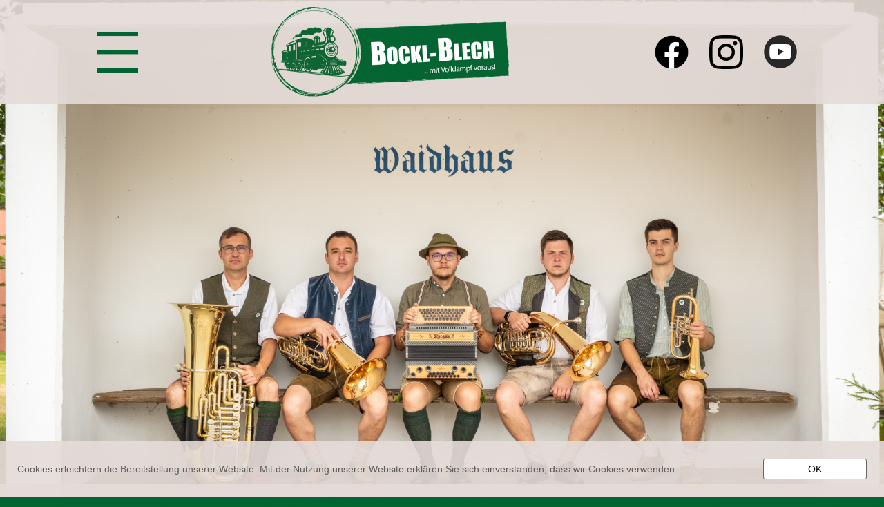

--- FILE ---
content_type: text/html
request_url: http://bocklblech.de/bocklblech.html
body_size: 12171
content:
<!DOCTYPE html>
<html lang="de" class="html7876b95e6d926a4a">
<head>
<title>BOCKL-BLECH</title>
<meta http-equiv="X-UA-Compatible" content="IE=edge">
<meta http-equiv="Content-Type" content="text/html; charset=utf-8">
<meta name="generator" content="Goldfish 4.6 https://www.fishbeam.com">
<meta name="format-detection" content="telephone=no">
<link rel="stylesheet" href="support/global_style.css?cdate=20250722210323" type="text/css">
<link type="text/css" href="support/jquery/jquery-ui.min.css" rel="stylesheet">
<script type="text/javascript" src="support/jquery/jquery-1.12.4.js"></script>
<script type="text/javascript" src="support/jquery/jquery-ui.min.js"></script>
<script type="text/javascript" src="support/jquery/jquery.inview.min.js"></script>
<script type="text/javascript" src="support/jquery/jquery.transit.js"></script>
<script type="text/javascript" src="support/jquery/mainGoldfish.js"></script>
<script src="support/stats/stats.js" type="text/javascript"></script>
<script src="support/spinner/script.js" type="text/javascript"></script>
<link rel="stylesheet" href="support/spinner/style.css" type="text/css" />
<script type="text/javascript" src="support/changeImage.js"></script>
<meta property="og:title" content="Bockl-Blech">
<meta property="og:description" content="Bockl-Blech wurde im Juni 2019 gegründet. Das Programm erstreckt sich von alpenländischer bis zur altbayerischen und böhmischen Blasmusik. Unter dem Motto „mit Volldampf voraus“ spielt „Bockl-Blech“ auch gerne für Ihren Anlass! ">
<meta property="og:image" content="http://www.bocklblech.de/media/openGraphSitePreview35128.jpg">
<meta property="og:type" content="website">
<meta property="og:url" content="http://www.bocklblech.de/bocklblech.html">
<link rel="apple-touch-icon" sizes="180x180" href="media/apple-touch-icon-180x180_1.png">
<link rel="icon" type="image/png" sizes="32x32" href="media/favIcon32x32_1.png">
<link rel="icon" type="image/png" sizes="194x194" href="media/favIcon194x194_1.png">
<link rel="icon" type="image/png" sizes="16x16" href="media/favIcon16x16_1.png">
<link rel="icon" type="image/png" sizes="192x192" href="media/androidChrome192x192_1.png">
<link rel="manifest" href="support/manifest_1.json">
<meta name="msapplication-config" content="support/browserconfig_1.xml">
<meta name="theme-color" content="#fffefd">
<meta http-equiv="content-language" content="de">
<meta name="author" content="Philipp Bauriedl">
<meta name="publisher" content="Bockl-Blech">
<meta name="copyright" content="Philipp Bauriedl">
<meta name="keywords" content="Bockl-Blech, BocklBlech, bocklblech, Über uns, Team, Medien, Dou hamma scho g’spuit, Kontakt, Impressum, Datenschutz, Postkarte, Juni 2019, 5-jähriges Jubiläum, Die Schlenkerer, Dominik Glöbl, Christian Höcherl, Jürgen Malterer, Fritz Winter, Frank Feulner, Bockl, Radweg, Bocklradweg, Gartenhäuschen, Ständchen, Gartenfeste, Serenaden, Geburtstagsfeiern, Bockbierfest, Donisl, München, Wies’n, Wirtshaus, Sommernachtsfest Burkhardsrieth, Heimatfest Waidhaus, Sommernachtsfest, Jubiläum, Augustiner Stammhaus München, Bad Bergbauern, Bierfest, Volldampf voraus, Philipp Bauriedl, Tobias Fürtsch, Tobi, Ludwig Greß, Lucke, Jonas Schmid, Thomas Bayer, Stefan, Steirische Harmonika, Tuba, Bass, Tenorhorn, Trompete, Flügelhorn, Bayrische Blasmusik, Alpenländische Blasmusik, Bayerisch-Böhmische Blasmusik, Volksmusik, Ernst Mosch, Kleine Egerländer Besetzung, Kapelle SO&amp;SO, Waidhaus, Pfrentsch, Eslarn, Schönsee, Oberpfalz, Oberpfälzer Wald, Tanzlmusik, Musik, Instrumente, Bayern">
<meta name="title" content="Bockl-Blech">
<meta name="description" content="Bockl-Blech wurde im Juni 2019 gegründet. Das Programm erstreckt sich von alpenländischer bis zur altbayerischen und böhmischen Blasmusik. Unter dem Motto „mit Volldampf voraus“ spielt „Bockl-Blech“ auch gerne für Ihren Anlass! ">
<meta name="audience" content="Alle">
<meta name="page-topic" content="Musik">
<link rel="alternate" media="only screen and (max-width: 640px)" href="http://www.bocklblech.de/mobile/bocklblech.html">
<meta name="viewport" content="width=1060">
<link rel="stylesheet" href="support/drawerMenu/style.css" type="text/css" />
<script type="text/javascript" src="support/drawerMenu/script.js"></script>
<script type="text/javascript">
var pathToSupport="support/";
</script>
<script>
var cookiesWarningMessage="Cookies erleichtern die Bereitstellung unserer Website. Mit der Nutzung unserer Website erklären Sie sich einverstanden, dass wir Cookies verwenden.";
var cookiesWarningClass='cookiesc1a7afda524b69e1';
var cookiesWarningPaddingTop=25;
var cookiesWarningPosition=1;
var cookiesWarningButtonOk='<span class="buttonLinkce832486776ccfca" id="cookiesWarningOk" style="margin-top:25px; margin-left:25px;">OK</span>';
var cookiesWarningButtonInfo='';
var cookieId='11979';
</script>
<link rel="stylesheet" href="support/cookiesWarning/style.css">
<script src="support/cookiesWarning/script.js"></script>
</head>
<body class="body8c8445a28536826a">
<div class="pageContent pageContent6e3265889ac64b6e">
<div class="layoutLineDiv lineDiv8fa49e78d0b17094"><div class="pageAread451e79b8bb7bd4"><div class="pageAreaContent7b5e7c7764907fb4">
<div class="pageItemae8e9db05aeba150 pageItem1350">
<div class="itemContent941b6663447e778f">
<img src="media/Striche_Bockl-Blech.png" class="drawerMenuPicture94aa5da58f4cc9ab openDrawerMenu drawerBackgroundClass_drawerBackground93c69f85946b88ca menuId_menu1350" alt="">
<div class="menuContentc7d5798556c492c4 menu1350Content">
<div class="navigationMenu highlightLinksToItems">
<div class="navigationMenuPart" data-linkClass="menuLink3b869cf46b578a92" data-linkActiveClass="menuActivec57a39a85aee96c2">
<div class="menuItem827a73ed519a4f94"><a href="./" class="menuLink3b869cf46b578a92">DAHOAM</a></div><div class="menuItem84b2b28da6734e66"><a href="bocklblech.html" class="menuActivec57a39a85aee96c2">BOCKL-BLECH</a></div><div class="menuItem694689d924768d4b"><a href="dessanmia.html" class="menuLink3b869cf46b578a92">DES SAN MIA</a></div><div class="menuItem476db8939d7f507a"><a href="douhammaschogspuit.html" class="menuLink3b869cf46b578a92">DOU HAMMA SCHO G'SPUIT</a></div><div class="menuItemc2724e74bbe54d83"><a href="buidlnundvideos.html" class="menuLink3b869cf46b578a92">BUIDLN &amp; VIDEOS</a></div><div class="menuItem9434783837e9f3b"><a href="veranstalter.html" class="menuLink3b869cf46b578a92">VERANSTALTER</a></div><div class="menuItem82646f5e9f7c8c6c"><a href="kontakt.html" class="menuLink3b869cf46b578a92">KONTAKT</a></div></div>
</div>
</div>
</div>
</div>
<div class="pageItem9b75a8746d6c8441 pageItem1682">
<div class="itemContent941b6663447e778f">
<a href="https://www.instagram.com/bocklblech/?hl=en" title="glyph-logo_May2016" class=""><img src="media/glyph-logo_May2016_1.png" alt="glyph-logo_May2016" class="picture79106ba33b869ab8"></a></div>
</div>
<div class="pageItem626f8a5f66c75c8c pageItem2175">
<div class="itemContent941b6663447e778f">
<a href="https://www.youtube.com/channel/UCYzMN6pY6A1UCIvIrIIK06A" title="youtube_social_circle_dark" class=""><img src="media/youtube_social_circle_dark_1.png" alt="youtube_social_circle_dark" class="picture6f8ca7c6a0307c7f"></a></div>
</div>
<div class="pageItemab6562ef438c5c92 pageItem2178">
<div class="itemContent941b6663447e778f">
<a href="https://www.facebook.com/BocklBlech/" title="f_logo_RGB-Black_144" class=""><img src="media/f_logo_RGB-Black_144.png" alt="f_logo_RGB-Black_144" class="picture79106ba33b869ab8"></a></div>
</div>
<div class="pageItem8b50c94181646d7 pageItem2346">
<div class="itemContent941b6663447e778f">
<img src="media/Logo_Bockl-Blech_1_1.png" alt="Logo_Bockl-Blech" class="picture6d796597a7a2796d"></div>
</div>
</div>
</div></div><div class="layoutLineDiv lineDiv185e6e3d73bc4d52"><div class="pageAreabd8b5d5faf91497e"><div class="pageAreaContent5359bb5678809dca">
<div class="pageItem96b31c809cb78f86 pageItem1359">
<div class="itemContent941b6663447e778f">
<p class="paragraph7d476b94747d74b5"><span class="textaf91aa846e90393b">BOCKL-BLECH</span></p></div>
</div>
<div class="pageItem6ea38b9276c5a0b4 pageItem1371">
<div class="itemContent941b6663447e778f">
<p class="paragraph50b0deac70246de7"><span class="text5dddb53c3cc6848">Alles begann mit einer Postkarte im Juni 2019! <br></span></p><p class="paragraph50b0deac70246de7"><span class="text5dddb53c3cc6848">Doch was hat eine Postkarte mit einer jungen Musikgruppe auf sich? Genau! Die jungen Musiker konnten sich auf keinen Namen einigen. Deshalb wurde ein Aufruf in der Tageszeitung gestartet, Namensvorschläge via Postkarte oder Brief abzugeben. Dem Gewinner wird ein Ständchen vor der eigenen Haustür gespielt. Es wurden sehr viele Vorschläge abgegeben und die Entscheidung war nicht leicht. Am Ende musste der Gewinner ausgelost werden, denn der Name war ein Mix aus mehreren Vorschlägen: BOCKL-BLECH.<br></span></p><p class="paragraph50b0deac70246de7"><span class="text5dddb53c3cc6848"><br></span></p><p class="paragraph50b0deac70246de7"><span class="text5dddb53c3cc6848">Das Wort „Bockl“ im Gruppennamen steht für den bekannten Bocklradweg. Dieser Radweg war früher eine Eisenbahnlinie auf der der Zug Namens „Bockl“ fuhr. Da fast alle Musiker am &quot;Bockl&quot; wohnen entstand somit der Zusammenhang zur Eisenbahnlinie.<br></span></p><p class="paragraph50b0deac70246de7"><span class="text5dddb53c3cc6848"><br></span></p><p class="paragraph50b0deac70246de7"><span class="text5dddb53c3cc6848">Das Reportoire erstreckt sich von alpenländischer bis zur altbayerischen und böhmischen Blasmusik. Mittlerweile kann Bockl-Blech durch die vielen Musikstücke, welche vom Chef Philipp Bauriedl arrangiert werden eine Spielzeit von bis zu sechs Stunden anbieten. <br></span></p><p class="paragraph50b0deac70246de7"><span class="text5dddb53c3cc6848"><br></span></p><p class="paragraph50b0deac70246de7"><span class="text5dddb53c3cc6848">Im März 2024 feierte die Gruppe ihr 5-jähriges Bestehen und organisierte einen Wokshop mit anschließendem Konzert mit &quot;Die Schlenkerer&quot;, wo Dominik Glöbl, Christian Höcherl, Fritz Winter, Jürgen Malterer und Frank Feulner musikalisch mitwirkten. <br></span></p><p class="paragraph50b0deac70246de7"><span class="text5dddb53c3cc6848"><br></span></p><p class="paragraph50b0deac70246de7"><span class="text5dddb53c3cc6848">Unter dem Motto „Volldampf voraus“ spielt „Bockl-Blech“ gerne auch für Ihren Anlass! </span></p></div>
</div>
<div class="pageItem8b563d3ca581386c pageItem1374">
<div class="itemContent941b6663447e778f">
<img src="media/DSC00018_1_1.jpg" alt="DSC00018" class="picture688c276b9dba9da9"></div>
</div>
<div class="pageItem2a27294f7c8d9174 pageItem1695">
<div class="itemContent941b6663447e778f">
<img src="media/DSC000401_1.jpg" alt="DSC00040 (1)" class="picture688c276b9dba9da9"></div>
</div>
<div class="pageItem9b8a7a60a779f626 pageItem2195">
<div class="itemContent941b6663447e778f">
<img src="media/DSC00219_2_1.jpg" alt="DSC00219" class="picture688c276b9dba9da9"></div>
</div>
<div class="pageItem9fc57f78a1d17b6b pageItem2196">
<div class="itemContent941b6663447e778f">
</div>
</div>
<div class="pageItemb57d445669926355 pageItem2347">
<div class="itemContent941b6663447e778f">
<img src="media/Logo_Bockl-Blech_1_3.png" alt="Logo_Bockl-Blech" class="picture407eae883a71257b"></div>
</div>
</div>
</div></div><div class="layoutLineDiv lineDiv8fa49e78d0b17094"><div class="pageAreab673a09c88486a76"><div class="pageAreaContentd21c68959c838a72">
<div class="pageItem6e846a515f58658e pageItem51">
<div class="itemContent941b6663447e778f">
<p class="paragraph836e9a8876e65776"><span class="text9c8a73a55778539d">© Philipp Bauriedl &nbsp; &nbsp;• &nbsp; &nbsp;</span><a href="impressum.html" class="link2f366064b1b18c6e">Impressum</a><span class="text9c8a73a55778539d">&nbsp; &nbsp; • &nbsp; &nbsp;</span><a href="datenschutz.html" class="link2f366064b1b18c6e">Datenschutz</a></p></div>
</div>
</div>
</div></div>
</div>
</body>
</html>


--- FILE ---
content_type: text/css
request_url: http://bocklblech.de/support/global_style.css?cdate=20250722210323
body_size: 76807
content:
.htmlbaeb2b6a696b727c {
	background-color:#e5dcd9;
	background-image:url(../media/Bierzelt1.jpg);
	background-repeat:no-repeat;
	-webkit-background-size:cover;
	-moz-background-size:cover;
	-o-background-size:cover;
	background-size:cover;
	background-attachment:fixed;
	background-position:center top;
}
.body8c8445a28536826a {
	margin:0;
	padding:0;
	font-family:'Helvetica Neue','Helvetica','Arial','sans-serif';
	font-size:14px;
	color:#000000;
	line-height:22px;
	font-weight:normal;
	font-style:normal;
	text-decoration:none;
	line-height:22px;
	-webkit-text-size-adjust:100%;
}
.pageContent6e3265889ac64b6e {
	box-sizing:border-box;
	margin:0;
	padding:0px 0px 0px 0px;
	min-width:1060px;
	min-height:100vh;
	overflow:hidden;
}
.lineDiv8fa49e78d0b17094 {
	display:flex;margin:0;
	padding:0;
	line-height:0px;
	min-width:1060px;
	justify-content:center;
	position:relative;
}
.pageAread451e79b8bb7bd4 {
	position:relative;
	width:1060px;
	margin:0px 0px 0px 0px;
	padding:0;
	min-height:150px;
	background-color:rgba(229, 220, 217, 0.9);
	background-image:none;
	border-width:0px;
	border-style:solid;
	border-color:#000000;
	padding-left:calc((100% - 1060px) / 2);padding-right:calc((100% - 1060px) / 2);
}
.pageAreaContent7b5e7c7764907fb4 {
	position:relative;
	margin:0;
	padding:0;
	min-height:150px;
	line-height:22px;
}
.pageItemae8e9db05aeba150 {
	position:absolute;
	left:30px;
	top:46px;
	width:60px;
	height:59px;
	margin:0px;
	padding:0px 0px 0px 0px;
	background-color:transparent;
	background-image:none;
	border-width:0px;
	border-style:solid;
	border-color:#000000;
}
.itemContent941b6663447e778f {
	width:100%;
	height:100%;
	position:relative;
}
.drawerMenuPicture94aa5da58f4cc9ab {
	width:60px;
	height:59px;
	border:none;
	margin:0;
}
.drawerBackground93c69f85946b88ca {
	background-color:rgba(3, 101, 50, 0.9);
	background-image:none;
}
.menuContentc7d5798556c492c4 {
	display:none;
}
.menuLink3b869cf46b578a92, .menuLink3b869cf46b578a92:link, .menuLink3b869cf46b578a92:visited {
	display:block;
	margin:0px;
	width:200px;
	height:-10px;
	padding:30px 0px 0px 0px;
	border-width:0px;
	border-style:solid;
	border-color:#000000 #000000 #000000 #fffefd;
	background-color:transparent;
	background-image:none;
	font-family:'Impact','Helvetica','Arial','sans-serif';
	font-size:25px;
	color:#fffefd;
	line-height:25px;
	font-weight:normal;
	font-style:normal;
	text-decoration:none;
	text-align:center;
}
.menuLink3b869cf46b578a92:hover, .menuLink3b869cf46b578a92:active, .menuActivec57a39a85aee96c2 {
	display:block;
	margin:0px;
	width:200px;
	height:-10px;
	padding:30px 0px 0px 0px;
	border-width:0px;
	border-style:solid;
	border-color:#000000 #000000 #000000 #fffefd;
	background-color:transparent;
	background-image:none;
	font-family:'Impact','Helvetica','Arial','sans-serif';
	font-size:25px;
	color:#fffefd;
	line-height:25px;
	font-weight:bold;
	font-style:normal;
	text-decoration:none;
	text-align:center;
}
.menuItem827a73ed519a4f94 {
	position:absolute;
	display:block;
	left:0px;
	top:0px;
	padding:0px;
	width:200px;
	height:20px;
	float:left;
}
.menuItem84b2b28da6734e66 {
	position:absolute;
	display:block;
	left:0px;
	top:80px;
	padding:0px;
	width:200px;
	height:20px;
	float:left;
}
.menuItem694689d924768d4b {
	position:absolute;
	display:block;
	left:0px;
	top:160px;
	padding:0px;
	width:200px;
	height:20px;
	float:left;
}
.menuItem476db8939d7f507a {
	position:absolute;
	display:block;
	left:0px;
	top:240px;
	padding:0px;
	width:200px;
	height:20px;
	float:left;
}
.menuItemc2724e74bbe54d83 {
	position:absolute;
	display:block;
	left:0px;
	top:320px;
	padding:0px;
	width:200px;
	height:20px;
	float:left;
}
.menuItem9434783837e9f3b {
	position:absolute;
	display:block;
	left:0px;
	top:400px;
	padding:0px;
	width:200px;
	height:20px;
	float:left;
}
.menuItem82646f5e9f7c8c6c {
	position:absolute;
	display:block;
	left:0px;
	top:480px;
	padding:0px;
	width:200px;
	height:20px;
	float:left;
}
.pageItem9b75a8746d6c8441 {
	position:absolute;
	left:917px;
	top:51px;
	width:49px;
	height:49px;
	margin:0px;
	padding:0px 0px 0px 0px;
	background-color:transparent;
	background-image:none;
	border-width:0px;
	border-style:solid;
	border-color:#000000;
}
.picture79106ba33b869ab8 {
	width: 49px;
	height: 49px;
	border-width:0;
}
.pageItem626f8a5f66c75c8c {
	position:absolute;
	left:996px;
	top:51px;
	width:48px;
	height:48px;
	margin:0px;
	padding:0px 0px 0px 0px;
	background-color:transparent;
	background-image:none;
	border-width:0px;
	border-style:solid;
	border-color:#000000;
}
.picture6f8ca7c6a0307c7f {
	width: 48px;
	height: 48px;
	border-width:0;
}
.pageItemab6562ef438c5c92 {
	position:absolute;
	left:838px;
	top:51px;
	width:49px;
	height:49px;
	margin:0px;
	padding:0px 0px 0px 0px;
	background-color:transparent;
	background-image:none;
	border-width:0px;
	border-style:solid;
	border-color:#000000;
}
.pageItem8b50c94181646d7 {
	position:absolute;
	left:282px;
	top:10px;
	width:400px;
	height:130px;
	margin:0px;
	padding:0px 0px 0px 0px;
	background-color:transparent;
	background-image:none;
	border-width:0px;
	border-style:solid;
	border-color:#000000;
}
.picture6d796597a7a2796d {
	width: 400px;
	height: 130px;
	border-width:0;
}
.lineDivaf7f835581787292 {
	display:flex;margin:0;
	padding:0;
	line-height:0px;
	min-width:785px;
	justify-content:center;
	position:relative;
}
.pageArea8a6fe4774b5ee351 {
	position:relative;
	width:380px;
	margin:300px 30px 100px 100px;
	padding:0;
	min-height:150px;
	background-color:transparent;
	background-image:none;
	border-width:0px;
	border-style:solid;
	border-color:#000000;
}
.pageAreab673a09c88486a76 {
	position:relative;
	width:1060px;
	margin:50px 0px 0px 0px;
	padding:0;
	min-height:50px;
	background-color:rgba(229, 220, 217, 0.9);
	background-image:none;
	border-width:0px;
	border-style:solid;
	border-color:#1d2763 #000000 #056632 #000000;
	padding-left:calc((100% - 1060px) / 2);padding-right:calc((100% - 1060px) / 2);
}
.pageAreaContentd21c68959c838a72 {
	position:relative;
	margin:0;
	padding:0;
	min-height:50px;
	line-height:22px;
}
.pageItem6e846a515f58658e {
	position:absolute;
	left:30px;
	top:13px;
	width:470px;
	height:26px;
	margin:0px;
	padding:0px 0px 0px 0px;
	background-color:transparent;
	background-image:none;
	border-width:0px;
	border-style:solid;
	border-color:#000000;
}
.paragraph836e9a8876e65776 {
	margin:0px;
	padding:0px;
	text-align:left;
	line-height:16px;
}
.text9c8a73a55778539d, .link2f366064b1b18c6e, .link2f366064b1b18c6e:link, .link2f366064b1b18c6e:visited, .link2a278f696b658430, .link2a278f696b658430:link, .link2a278f696b658430:visited {
	font-family:'Impact','Helvetica','Arial','sans-serif';
	font-size:16px;
	color:#5e5e5e;
	line-height:24px;
	font-weight:normal;
	font-style:normal;
	text-decoration:none;
}
.link2f366064b1b18c6e:hover, .link2f366064b1b18c6e:active {
	font-family:'Impact','Helvetica','Arial','sans-serif';
	font-size:16px;
	color:#5e5e5e;
	line-height:24px;
	font-weight:bold;
	font-style:normal;
	text-decoration:underline;
}
.cookiesc1a7afda524b69e1 {
	background-color:rgba(229, 220, 217, 0.9);
	background-image:none;
	border-width:1px 0px;
	border-style:solid;
	border-color:#666666 #000000;
	font-family:'Impact','Helvetica','Arial','sans-serif';
	font-size:14px;
	color:#5e5e5e;
	line-height:22px;
	font-weight:normal;
	font-style:normal;
	text-decoration:none;
	text-align:left;
	line-height:22px;
	padding:25px 25px 25px 25px;
}
.buttonLinkce832486776ccfca, .buttonLinkce832486776ccfca:link, .buttonLinkce832486776ccfca:visited {
	display:inline-block;
	box-sizing:content-box;
	-webkit-appearance:none;
	-moz-appearance:none;
	appearance:none;
	margin:0;
	width:148px;
	height:21px;
	padding:7px 0px 0px 0px;
	border:1px solid #666666;
	background-color:#ffffff;
	font-family:'Helvetica Neue','Helvetica','Arial','sans-serif';
	font-size:14px;
	color:#000000;
	line-height:14px;
	font-weight:normal;
	font-style:normal;
	text-decoration:none;
	text-align:center;-webkit-border-radius: 3px;-moz-border-radius: 3px;border-radius: 3px;cursor:pointer;
}
.buttonLinkce832486776ccfca:hover {
	display:inline-block;
	box-sizing:content-box;
	-webkit-appearance:none;
	-moz-appearance:none;
	appearance:none;
	margin:0;
	width:148px;
	height:21px;
	padding:7px 0px 0px 0px;
	border:1px solid #666666;
	background-color:#666666;
	font-family:'Helvetica Neue','Helvetica','Arial','sans-serif';
	font-size:14px;
	color:#ffffff;
	line-height:14px;
	font-weight:normal;
	font-style:normal;
	text-decoration:none;
	text-align:center;-webkit-border-radius: 3px;-moz-border-radius: 3px;border-radius: 3px;cursor:pointer;
}
.buttonLinkce832486776ccfca:active {
	display:inline-block;
	box-sizing:content-box;
	-webkit-appearance:none;
	-moz-appearance:none;
	appearance:none;
	margin:0;
	width:148px;
	height:21px;
	padding:7px 0px 0px 0px;
	border:1px solid #666666;
	background-color:#000000;
	font-family:'Helvetica Neue','Helvetica','Arial','sans-serif';
	font-size:14px;
	color:#ffffff;
	line-height:14px;
	font-weight:normal;
	font-style:normal;
	text-decoration:none;
	text-align:center;-webkit-border-radius: 3px;-moz-border-radius: 3px;border-radius: 3px;cursor:pointer;
}
.html765c953fb9798d96 {
	background-color:#e5dcd9;
	background-image:url(../media/DSC00233.jpg);
	background-repeat:no-repeat;
	-webkit-background-size:550px 367px;
	-moz-background-size:550px 367px;
	-o-background-size:550px 367px;
	background-size:550px 367px;
	background-attachment:fixed;
	background-position:center top;
}
.pageContent9e8d3f833d7e5d2a {
	box-sizing:border-box;
	margin:0;
	padding:365px 0px 0px 0px;
	min-width:500px;
	min-height:100vh;
	overflow:hidden;
}
.lineDiv3d58ccc9839ec64f {
	display:flex;margin:0;
	padding:0;
	line-height:0px;
	min-width:500px;
	justify-content:center;
	position:relative;
}
.pageArea7e6c629661de8f96 {
	position:relative;
	width:500px;
	margin:0px 0px 0px 0px;
	padding:0;
	min-height:150px;
	background-color:rgba(229, 220, 217, 0.9);
	background-image:none;
	border-width:0px;
	border-style:solid;
	border-color:#000000;
	padding-left:calc((100% - 500px) / 2);padding-right:calc((100% - 500px) / 2);
}
.pageItem509a5eadf10976b {
	position:absolute;
	left:16px;
	top:55px;
	width:40px;
	height:40px;
	margin:0px;
	padding:0px 0px 0px 0px;
	background-color:transparent;
	background-image:none;
	border-width:0px;
	border-style:solid;
	border-color:#000000;
}
.drawerMenuPicturea86f90594449696d {
	width:40.5px;
	height:40px;
	border:none;
	margin:0;
}
.menuLinkc34240524fb1486e, .menuLinkc34240524fb1486e:link, .menuLinkc34240524fb1486e:visited {
	display:block;
	margin:0px;
	width:175px;
	height:60px;
	padding:20px 0px 0px 25px;
	border-width:0px;
	border-style:solid;
	border-color:#000000;
	background-color:transparent;
	background-image:none;
	font-family:'Impact','Helvetica','Arial','sans-serif';
	font-size:24px;
	color:#fffefd;
	line-height:24px;
	font-weight:normal;
	font-style:normal;
	text-decoration:none;
	text-align:left;
}
.menuLinkc34240524fb1486e:hover, .menuLinkc34240524fb1486e:active, .menuActive67cbc05b9ca84050 {
	display:block;
	margin:0px;
	width:175px;
	height:60px;
	padding:20px 0px 0px 25px;
	border-width:0px;
	border-style:solid;
	border-color:#000000;
	background-color:transparent;
	background-image:none;
	font-family:'Impact','Helvetica','Arial','sans-serif';
	font-size:24px;
	color:#fffefd;
	line-height:24px;
	font-weight:bold;
	font-style:normal;
	text-decoration:none;
	text-align:left;
}
.menuItem65aaa19d6988c26c {
	position:absolute;
	display:block;
	left:0px;
	top:0px;
	padding:0px;
	width:200px;
	height:80px;
	float:left;
}
.menuItem59496c48942f9153 {
	position:absolute;
	display:block;
	left:0px;
	top:80px;
	padding:0px;
	width:200px;
	height:80px;
	float:left;
}
.menuItem8d3d90dc88ca8085 {
	position:absolute;
	display:block;
	left:0px;
	top:160px;
	padding:0px;
	width:200px;
	height:80px;
	float:left;
}
.menuItem628e91674e7c7ec7 {
	position:absolute;
	display:block;
	left:0px;
	top:240px;
	padding:0px;
	width:200px;
	height:80px;
	float:left;
}
.menuItemaebe3c76616e9574 {
	position:absolute;
	display:block;
	left:0px;
	top:320px;
	padding:0px;
	width:200px;
	height:80px;
	float:left;
}
.menuItem8a33485d6a905797 {
	position:absolute;
	display:block;
	left:0px;
	top:400px;
	padding:0px;
	width:200px;
	height:80px;
	float:left;
}
.menuItem129c7d846ab27339 {
	position:absolute;
	display:block;
	left:0px;
	top:480px;
	padding:0px;
	width:200px;
	height:80px;
	float:left;
}
.pageItem7dbb6f9ea6d8245a {
	position:absolute;
	left:435px;
	top:10px;
	width:40px;
	height:40px;
	margin:0px;
	padding:0px 0px 0px 0px;
	background-color:transparent;
	background-image:none;
	border-width:0px;
	border-style:solid;
	border-color:#000000;
}
.picture6cba93d955987a38 {
	width: 40px;
	height: 40px;
	border-width:0;
}
.pageItem9e66ab8ed3b1ef8b {
	position:absolute;
	left:435px;
	top:56px;
	width:40px;
	height:40px;
	margin:0px;
	padding:0px 0px 0px 0px;
	background-color:transparent;
	background-image:none;
	border-width:0px;
	border-style:solid;
	border-color:#000000;
}
.pageItem818bd16e6b766497 {
	position:absolute;
	left:435px;
	top:102px;
	width:40px;
	height:40px;
	margin:0px;
	padding:0px 0px 0px 0px;
	background-color:transparent;
	background-image:none;
	border-width:0px;
	border-style:solid;
	border-color:#000000;
}
.pageItem331a8fcfa765cb47 {
	position:absolute;
	left:72px;
	top:16px;
	width:363px;
	height:118px;
	margin:0px;
	padding:0px 0px 0px 0px;
	background-color:transparent;
	background-image:none;
	border-width:0px;
	border-style:solid;
	border-color:#000000;
}
.picture5752b374c8751f1c {
	width: 363px;
	height: 118px;
	border-width:0;
}
.pageArea5b5dac8b8b8f4b42 {
	position:relative;
	width:500px;
	margin:20px 0px 20px 0px;
	padding:0;
	min-height:150px;
	background-color:transparent;
	background-image:none;
	border-width:0px;
	border-style:solid;
	border-color:#000000;
}
.pageAreaa7a52b9b672f7cac {
	position:relative;
	width:500px;
	margin:50px 0px 0px 0px;
	padding:0;
	min-height:50px;
	background-color:rgba(229, 220, 217, 0.9);
	background-image:none;
	border-width:0px;
	border-style:solid;
	border-color:#000000 #000000 #006532 #000000;
	padding-left:calc((100% - 500px) / 2);padding-right:calc((100% - 500px) / 2);
}
.pageItembb4e64ba61b2ad7f {
	position:absolute;
	left:25px;
	top:12px;
	width:450px;
	height:26px;
	margin:0px;
	padding:0px 0px 0px 0px;
	background-color:transparent;
	background-image:none;
	border-width:0px;
	border-style:solid;
	border-color:#000000;
}
.link2a278f696b658430:hover, .link2a278f696b658430:active {
	font-family:'Impact','Helvetica','Arial','sans-serif';
	font-size:16px;
	color:#5e5e5e;
	line-height:24px;
	font-weight:normal;
	font-style:normal;
	text-decoration:underline;
}
.html7876b95e6d926a4a {
	background-color:#006532;
	background-image:url(../media/Busheisl1.jpg);
	background-repeat:no-repeat;
	-webkit-background-size:cover;
	-moz-background-size:cover;
	-o-background-size:cover;
	background-size:cover;
	background-attachment:fixed;
	background-position:left top;
}
.lineDiv185e6e3d73bc4d52 {
	display:flex;margin:0;
	padding:0;
	line-height:0px;
	min-width:1030px;
	justify-content:center;
	position:relative;
}
.pageAreabd8b5d5faf91497e {
	position:relative;
	width:1000px;
	margin:550px 0px 0px 0px;
	padding:0;
	min-height:1343px;
	background-color:rgba(229, 220, 217, 0.9);
	background-image:none;
	border-width:0px;
	border-style:solid;
	border-color:#000000 #000000 #000000 #fff686;
	padding-left:calc((100% - 1000px) / 2);padding-right:calc((100% - 1000px) / 2);
}
.pageAreaContent5359bb5678809dca {
	position:relative;
	margin:0;
	padding:0;
	min-height:1343px;
	line-height:22px;
}
.pageItem96b31c809cb78f86 {
	position:absolute;
	left:30px;
	top:27px;
	width:222px;
	height:44px;
	margin:0px;
	padding:0px 0px 0px 0px;
	background-color:transparent;
	background-image:none;
	border-width:0px;
	border-style:solid;
	border-color:#000000;
}
.paragraph7d476b94747d74b5 {
	margin:0px;
	padding:0px;
	text-align:left;
	line-height:36px;
}
.textaf91aa846e90393b {
	font-family:'Impact','Helvetica','Arial','sans-serif';
	font-size:36px;
	color:#036532;
	line-height:44px;
	font-weight:normal;
	font-style:normal;
	text-decoration:none;
}
.pageItem6ea38b9276c5a0b4 {
	position:absolute;
	left:30px;
	top:100px;
	width:470px;
	height:1216px;
	margin:0px;
	padding:0px 0px 0px 0px;
	background-color:transparent;
	background-image:none;
	border-width:0px;
	border-style:solid;
	border-color:#000000;
}
.paragraph50b0deac70246de7, .headline50b0deac70246de7 {
	margin:0px;
	padding:0px;
	text-align:left;
	line-height:24px;
}
.text5dddb53c3cc6848, .link95d78b3fb646918e, .link95d78b3fb646918e:link, .link95d78b3fb646918e:visited {
	font-family:'Impact','Helvetica','Arial','sans-serif';
	font-size:24px;
	color:#5e5e5e;
	line-height:32px;
	font-weight:normal;
	font-style:normal;
	text-decoration:none;
}
.pageItem8b563d3ca581386c {
	position:absolute;
	left:500px;
	top:100px;
	width:470px;
	height:313px;
	margin:0px;
	padding:0px 0px 0px 0px;
	background-color:transparent;
	background-image:none;
	border-width:0px;
	border-style:solid;
	border-color:#000000;
}
.picture688c276b9dba9da9 {
	width: 470px;
	height: 313px;
	border-width:0;
}
.pageItem2a27294f7c8d9174 {
	position:absolute;
	left:500px;
	top:428px;
	width:470px;
	height:313px;
	margin:0px;
	padding:0px 0px 0px 0px;
	background-color:transparent;
	background-image:none;
	border-width:0px;
	border-style:solid;
	border-color:#000000;
}
.pageItem9b8a7a60a779f626 {
	position:absolute;
	left:500px;
	top:1003px;
	width:470px;
	height:313px;
	margin:0px;
	padding:0px 0px 0px 0px;
	background-color:transparent;
	background-image:none;
	border-width:0px;
	border-style:solid;
	border-color:#000000;
}
.pageItem9fc57f78a1d17b6b {
	position:absolute;
	left:325px;
	top:1316px;
	width:350px;
	height:27px;
	margin:0px;
	padding:0px 0px 0px 0px;
	background-color:transparent;
	background-image:none;
	border-width:0px;
	border-style:solid;
	border-color:#000000;
}
.pageItemb57d445669926355 {
	position:absolute;
	left:500px;
	top:795px;
	width:470px;
	height:153px;
	margin:0px;
	padding:0px 0px 0px 0px;
	background-color:transparent;
	background-image:none;
	border-width:0px;
	border-style:solid;
	border-color:#000000;
}
.picture407eae883a71257b {
	width: 470px;
	height: 153px;
	border-width:0;
}
.html27aa7ba1b4f51c6e {
	background-color:#006532;
	background-image:url(../media/Bierzelt3.jpg);
	background-repeat:no-repeat;
	-webkit-background-size:cover;
	-moz-background-size:cover;
	-o-background-size:cover;
	background-size:cover;
	background-attachment:fixed;
	background-position:left top;
}
.pageArea32a0a85cd5af5c5b {
	position:relative;
	width:1000px;
	margin:550px 0px 0px 0px;
	padding:0;
	min-height:573px;
	background-color:rgba(229, 220, 217, 0.9);
	background-image:none;
	border-width:0px;
	border-style:solid;
	border-color:#000000 #000000 #000000 #fff686;
	padding-left:calc((100% - 1000px) / 2);padding-right:calc((100% - 1000px) / 2);
}
.pageAreaContentbc3e569330967869 {
	position:relative;
	margin:0;
	padding:0;
	min-height:573px;
	line-height:22px;
}
.pageItem7d626d368b83794a {
	position:absolute;
	left:741px;
	top:142px;
	width:287px;
	height:431px;
	margin:0px;
	padding:0px 0px 0px 0px;
	background-color:transparent;
	background-image:none;
	border-width:0px;
	border-style:solid;
	border-color:#000000;
}
.picture607946a2972a7eba {
	width: 287px;
	height: 431px;
	border-width:0;
}
.pageItem4699eb793189b557 {
	position:absolute;
	left:171px;
	top:142px;
	width:287px;
	height:431px;
	margin:0px;
	padding:0px 0px 0px 0px;
	background-color:transparent;
	background-image:none;
	border-width:0px;
	border-style:solid;
	border-color:#000000;
}
.pageItem90776fd2916771ab {
	position:absolute;
	left:780px;
	top:125px;
	width:202px;
	height:67px;
	margin:0px;
	transform: rotate(333deg);
	-webkit-transform: rotate(333deg);
	-moz-transform: rotate(333deg);
	-o-transform: rotate(333deg);
	-ms-transform: rotate(333deg);
	padding:0px 0px 0px 0px;
	background-color:transparent;
	background-image:none;
	border-width:0px;
	border-style:solid;
	border-color:#000000;
}
.paragraph7887af88c59a6a60 {
	margin:0px;
	padding:0px;
	text-align:left;
	line-height:55px;
}
.text93b9cb5a8181726b {
	font-family:'Bradley Hand','Helvetica','Arial','sans-serif';
	font-size:55px;
	color:#036532;
	line-height:63px;
	font-weight:normal;
	font-style:normal;
	text-decoration:none;
}
.pageItem7126be91d177d98c {
	position:absolute;
	left:562px;
	top:142px;
	width:286px;
	height:431px;
	margin:0px;
	padding:0px 0px 0px 0px;
	background-color:transparent;
	background-image:none;
	border-width:0px;
	border-style:solid;
	border-color:#000000;
}
.pictureca978a8e81665026 {
	width: 286px;
	height: 431px;
	border-width:0;
}
.pageItem299ddc67774d7fda {
	position:absolute;
	left:-10px;
	top:142px;
	width:286px;
	height:431px;
	margin:0px;
	padding:0px 0px 0px 0px;
	background-color:transparent;
	background-image:none;
	border-width:0px;
	border-style:solid;
	border-color:#000000;
}
.pageItemdb5a92703cb67c1c {
	position:absolute;
	left:371px;
	top:142px;
	width:287px;
	height:431px;
	margin:0px;
	padding:0px 0px 0px 0px;
	background-color:transparent;
	background-image:none;
	border-width:0px;
	border-style:solid;
	border-color:#000000;
}
.pageItem45aec993ec728376 {
	position:absolute;
	left:454px;
	top:110px;
	width:127px;
	height:67px;
	margin:0px;
	transform: rotate(333deg);
	-webkit-transform: rotate(333deg);
	-moz-transform: rotate(333deg);
	-o-transform: rotate(333deg);
	-ms-transform: rotate(333deg);
	padding:0px 0px 0px 0px;
	background-color:transparent;
	background-image:none;
	border-width:0px;
	border-style:solid;
	border-color:#000000;
}
.pageItema6545366868c9fd4 {
	position:absolute;
	left:605px;
	top:124px;
	width:186px;
	height:67px;
	margin:0px;
	transform: rotate(333deg);
	-webkit-transform: rotate(333deg);
	-moz-transform: rotate(333deg);
	-o-transform: rotate(333deg);
	-ms-transform: rotate(333deg);
	padding:0px 0px 0px 0px;
	background-color:transparent;
	background-image:none;
	border-width:0px;
	border-style:solid;
	border-color:#000000;
}
.pageItem989be46ea32ca92e {
	position:absolute;
	left:234px;
	top:120px;
	width:179px;
	height:63px;
	margin:0px;
	transform: rotate(333deg);
	-webkit-transform: rotate(333deg);
	-moz-transform: rotate(333deg);
	-o-transform: rotate(333deg);
	-ms-transform: rotate(333deg);
	padding:0px 0px 0px 0px;
	background-color:transparent;
	background-image:none;
	border-width:0px;
	border-style:solid;
	border-color:#000000;
}
.pageItem6867b4757d838e9b {
	position:absolute;
	left:15px;
	top:136px;
	width:245px;
	height:63px;
	margin:0px;
	transform: rotate(333deg);
	-webkit-transform: rotate(333deg);
	-moz-transform: rotate(333deg);
	-o-transform: rotate(333deg);
	-ms-transform: rotate(333deg);
	padding:0px 0px 0px 0px;
	background-color:transparent;
	background-image:none;
	border-width:0px;
	border-style:solid;
	border-color:#000000;
}
.html7a52a06bb33ce8a4 {
	background-color:#006532;
	background-image:url(../media/Bierzelt4.jpg);
	background-repeat:no-repeat;
	-webkit-background-size:cover;
	-moz-background-size:cover;
	-o-background-size:cover;
	background-size:cover;
	background-attachment:fixed;
	background-position:left top;
}
.pageAreae06d4e6dd85e5baf {
	position:relative;
	width:1000px;
	margin:550px 0px 0px 0px;
	padding:0;
	min-height:1249px;
	background-color:rgba(229, 220, 217, 0.9);
	background-image:none;
	border-width:0px;
	border-style:solid;
	border-color:#000000 #000000 #000000 #fff686;
	padding-left:calc((100% - 1000px) / 2);padding-right:calc((100% - 1000px) / 2);
}
.pageAreaContentee5ea2c53640a89e {
	position:relative;
	margin:0;
	padding:0;
	min-height:1249px;
	line-height:22px;
}
.pageItemdc9b53da7d7c2a5b {
	position:absolute;
	left:30px;
	top:27px;
	width:439px;
	height:44px;
	margin:0px;
	padding:0px 0px 0px 0px;
	background-color:transparent;
	background-image:none;
	border-width:0px;
	border-style:solid;
	border-color:#000000;
}
.pageItema366f8949718b9c {
	position:absolute;
	left:325px;
	top:1199px;
	width:350px;
	height:50px;
	margin:0px;
	padding:0px 0px 0px 0px;
	background-color:transparent;
	background-image:none;
	border-width:0px;
	border-style:solid;
	border-color:#000000;
}
.pageItema1e04c555a6066ad {
	position:absolute;
	left:30px;
	top:100px;
	width:940px;
	height:128px;
	margin:0px;
	padding:0px 0px 0px 0px;
	background-color:transparent;
	background-image:none;
	border-width:0px;
	border-style:solid;
	border-color:#000000;
}
.pageItem8d56731f869f165c {
	position:absolute;
	left:30px;
	top:495px;
	width:940px;
	height:96px;
	margin:0px;
	padding:0px 0px 0px 0px;
	background-color:transparent;
	background-image:none;
	border-width:0px;
	border-style:solid;
	border-color:#000000;
}
.pageItemb667974f67888153 {
	position:absolute;
	left:30px;
	top:256px;
	width:302px;
	height:201px;
	margin:0px;
	padding:0px 0px 0px 0px;
	background-color:transparent;
	background-image:none;
	border-width:0px;
	border-style:solid;
	border-color:#000000;
}
.picturea4cb6786ac574e98 {
	width: 302px;
	height: 201px;
	border-width:0;
}
.pageItem8164d3398c707beb {
	position:absolute;
	left:349px;
	top:256px;
	width:303px;
	height:201px;
	margin:0px;
	padding:0px 0px 0px 0px;
	background-color:transparent;
	background-image:none;
	border-width:0px;
	border-style:solid;
	border-color:#000000;
}
.picturea68498797fac93ed {
	width: 303px;
	height: 201px;
	border-width:0;
}
.pageItem5e883cb7d29eac19 {
	position:absolute;
	left:668px;
	top:256px;
	width:302px;
	height:201px;
	margin:0px;
	padding:0px 0px 0px 0px;
	background-color:transparent;
	background-image:none;
	border-width:0px;
	border-style:solid;
	border-color:#000000;
}
.pageItem7d9a4c6b32775752 {
	position:absolute;
	left:30px;
	top:624px;
	width:940px;
	height:576px;
	margin:0px;
	padding:0px 0px 0px 0px;
	background-color:transparent;
	background-image:none;
	border-width:0px;
	border-style:solid;
	border-color:#000000;
}
.pageItem411427cc38b03eae {
	position:absolute;
	left:515px;
	top:660px;
	width:200px;
	height:101px;
	margin:0px;
	padding:0px 0px 0px 0px;
	background-color:transparent;
	background-image:none;
	border-width:0px;
	border-style:solid;
	border-color:#000000;
}
.picture63f27cb3aba6e288 {
	width: 200px;
	height: 101px;
	border-width:0;
}
.pageItem2a5a53d9bdd39a6 {
	position:absolute;
	left:721px;
	top:624px;
	width:249px;
	height:45px;
	margin:0px;
	padding:0px 0px 0px 0px;
	background-color:transparent;
	background-image:none;
	border-width:0px;
	border-style:solid;
	border-color:#000000;
}
.picture80616793971c54ad {
	width: 249px;
	height: 45px;
	border-width:0;
}
.pageItem88a171a2b7f17042 {
	position:absolute;
	left:712px;
	top:766px;
	width:233px;
	height:53px;
	margin:0px;
	padding:0px 0px 0px 0px;
	background-color:transparent;
	background-image:none;
	border-width:0px;
	border-style:solid;
	border-color:#000000;
}
.picture30c98b6b926aa838 {
	width: 233px;
	height: 53px;
	border-width:0;
}
.pageItem3778475fcb9e93d7 {
	position:absolute;
	left:517px;
	top:996px;
	width:359px;
	height:32px;
	margin:0px;
	padding:0px 0px 0px 0px;
	background-color:transparent;
	background-image:none;
	border-width:0px;
	border-style:solid;
	border-color:#000000;
}
.picture26498ec67619d428 {
	width: 359px;
	height: 32px;
	border-width:0;
}
.pageItem95b87e948860666d {
	position:absolute;
	left:531px;
	top:763px;
	width:150px;
	height:150px;
	margin:0px;
	padding:0px 0px 0px 0px;
	background-color:transparent;
	background-image:none;
	border-width:0px;
	border-style:solid;
	border-color:#000000;
}
.picture30737675c2703877 {
	width: 150px;
	height: 150px;
	border-width:0;
}
.pageItem5663dac8e45a8653 {
	position:absolute;
	left:737px;
	top:819px;
	width:288px;
	height:191px;
	margin:0px;
	padding:0px 0px 0px 0px;
	background-color:transparent;
	background-image:none;
	border-width:0px;
	border-style:solid;
	border-color:#000000;
}
.picture417c796dd6646787 {
	width: 288px;
	height: 191px;
	border-width:0;
}
.pageItem249a8785838e66cb {
	position:absolute;
	left:628px;
	top:1065px;
	width:250px;
	height:90px;
	margin:0px;
	padding:0px 0px 0px 0px;
	background-color:transparent;
	background-image:none;
	border-width:0px;
	border-style:solid;
	border-color:#000000;
}
.picture66fd5c9550738296 {
	width: 250px;
	height: 90px;
	border-width:0;
}
.pageItemd57a65756c9483b8 {
	position:absolute;
	left:685px;
	top:852px;
	width:121px;
	height:113px;
	margin:0px;
	padding:0px 0px 0px 0px;
	background-color:transparent;
	background-image:none;
	border-width:0px;
	border-style:solid;
	border-color:#000000;
}
.pictureb67840c5df7eb7b2 {
	width: 121px;
	height: 113px;
	border-width:0;
}
.htmla49d5d9854622d89 {
	background-color:#006532;
	background-image:url(../media/Waggon1.jpg);
	background-repeat:no-repeat;
	-webkit-background-size:cover;
	-moz-background-size:cover;
	-o-background-size:cover;
	background-size:cover;
	background-attachment:fixed;
	background-position:left top;
}
.pageArea39601fef7b8b2077 {
	position:relative;
	width:1000px;
	margin:550px 0px 0px 0px;
	padding:0;
	min-height:838px;
	background-color:rgba(229, 220, 217, 0.9);
	background-image:none;
	border-width:0px;
	border-style:solid;
	border-color:#000000 #000000 #000000 #fff686;
	padding-left:calc((100% - 1000px) / 2);padding-right:calc((100% - 1000px) / 2);
}
.pageAreaContent2965bb5a7cd87d6d {
	position:relative;
	margin:0;
	padding:0;
	min-height:838px;
	line-height:22px;
}
.pageItemc77780dd86895622 {
	position:absolute;
	left:30px;
	top:100px;
	width:940px;
	height:32px;
	margin:0px;
	padding:0px 0px 0px 0px;
	background-color:transparent;
	background-image:none;
	border-width:0px;
	border-style:solid;
	border-color:#000000;
}
.pageItem277f6fd35f5b619e {
	position:absolute;
	left:510px;
	top:478px;
	width:480px;
	height:360px;
	margin:0px;
	padding:0px 0px 0px 0px;
	background-color:transparent;
	background-image:none;
	border-width:0px;
	border-style:solid;
	border-color:#000000;
}
.pageItema0999eaba7719453 {
	position:absolute;
	left:30px;
	top:158px;
	width:940px;
	height:460px;
	margin:0px;
	padding:0px 0px 0px 0px;
	background-color:transparent;
	background-image:none;
	border-width:0px;
	border-style:solid;
	border-color:#000000;
}
.zoomComment39ae8e78926d995b {
	font-family:'Helvetica Neue','Helvetica','Arial','sans-serif';
	font-size:14px;
	color:#000000;
	line-height:22px;
	font-weight:normal;
	font-style:normal;
	text-decoration:none;
	text-align:center;
	line-height:22px;
}
.lightOverlay9986b7b46d5ab586 {
	background-color:#000000;
	background-image:none;
	opacity:0.8;
	-ms-filter:"alpha (opacity=80)";
	filter:alpha (opacity=80);
}
.galleryPreviewWrapper648bc06c924d9547 {
	position:absolute;
	left:0px;
	top:0px;
	padding:0px;
	width:140px;
	height:140px;
	float:left;
	background-color:transparent;
	background-image:none;
	border-width:0px;
	border-style:solid;
	border-color:#000000;
}
.galleryPreviewIcon806c2ed78890735e {
	width:140px;
	height:140px;
	border-width:0px;margin:0px 0px 0px 0px;
}
.galleryPreviewWrapper5a43a8aeeb491429 {
	position:absolute;
	left:160px;
	top:0px;
	padding:0px;
	width:140px;
	height:140px;
	float:left;
	background-color:transparent;
	background-image:none;
	border-width:0px;
	border-style:solid;
	border-color:#000000;
}
.galleryPreviewWrapper59977799c49b7b9c {
	position:absolute;
	left:320px;
	top:0px;
	padding:0px;
	width:140px;
	height:140px;
	float:left;
	background-color:transparent;
	background-image:none;
	border-width:0px;
	border-style:solid;
	border-color:#000000;
}
.galleryPreviewWrapper539888827f7dbb4e {
	position:absolute;
	left:480px;
	top:0px;
	padding:0px;
	width:140px;
	height:140px;
	float:left;
	background-color:transparent;
	background-image:none;
	border-width:0px;
	border-style:solid;
	border-color:#000000;
}
.galleryPreviewWrapper888b57c381afd89 {
	position:absolute;
	left:640px;
	top:0px;
	padding:0px;
	width:140px;
	height:140px;
	float:left;
	background-color:transparent;
	background-image:none;
	border-width:0px;
	border-style:solid;
	border-color:#000000;
}
.galleryPreviewWrapper68b36f6d9a5e546e {
	position:absolute;
	left:800px;
	top:0px;
	padding:0px;
	width:140px;
	height:140px;
	float:left;
	background-color:transparent;
	background-image:none;
	border-width:0px;
	border-style:solid;
	border-color:#000000;
}
.galleryPreviewWrapper9ee078b773ec5aac {
	position:absolute;
	left:0px;
	top:160px;
	padding:0px;
	width:140px;
	height:140px;
	float:left;
	background-color:transparent;
	background-image:none;
	border-width:0px;
	border-style:solid;
	border-color:#000000;
}
.galleryPreviewWrapper6c95c9b7da4a893 {
	position:absolute;
	left:160px;
	top:160px;
	padding:0px;
	width:140px;
	height:140px;
	float:left;
	background-color:transparent;
	background-image:none;
	border-width:0px;
	border-style:solid;
	border-color:#000000;
}
.galleryPreviewWrapper6648d93f3c90992b {
	position:absolute;
	left:320px;
	top:160px;
	padding:0px;
	width:140px;
	height:140px;
	float:left;
	background-color:transparent;
	background-image:none;
	border-width:0px;
	border-style:solid;
	border-color:#000000;
}
.galleryPreviewWrapper67b676aacd88abd1 {
	position:absolute;
	left:480px;
	top:160px;
	padding:0px;
	width:140px;
	height:140px;
	float:left;
	background-color:transparent;
	background-image:none;
	border-width:0px;
	border-style:solid;
	border-color:#000000;
}
.galleryPreviewWrapper921a567978657c86 {
	position:absolute;
	left:640px;
	top:160px;
	padding:0px;
	width:140px;
	height:140px;
	float:left;
	background-color:transparent;
	background-image:none;
	border-width:0px;
	border-style:solid;
	border-color:#000000;
}
.galleryPreviewWrapper5a40537f753daa53 {
	position:absolute;
	left:800px;
	top:160px;
	padding:0px;
	width:140px;
	height:140px;
	float:left;
	background-color:transparent;
	background-image:none;
	border-width:0px;
	border-style:solid;
	border-color:#000000;
}
.galleryPreviewWrappere9c27fba3095429 {
	position:absolute;
	left:0px;
	top:320px;
	padding:0px;
	width:140px;
	height:140px;
	float:left;
	background-color:transparent;
	background-image:none;
	border-width:0px;
	border-style:solid;
	border-color:#000000;
}
.galleryPreviewWrapper62a2425dbd97305e {
	position:absolute;
	left:160px;
	top:320px;
	padding:0px;
	width:140px;
	height:140px;
	float:left;
	background-color:transparent;
	background-image:none;
	border-width:0px;
	border-style:solid;
	border-color:#000000;
}
.pageItem5490645379371a91 {
	position:absolute;
	left:325px;
	top:715px;
	width:350px;
	height:50px;
	margin:0px;
	padding:0px 0px 0px 0px;
	background-color:transparent;
	background-image:none;
	border-width:0px;
	border-style:solid;
	border-color:#000000;
}
.pageItem816e377932907a77 {
	position:absolute;
	left:30px;
	top:27px;
	width:384px;
	height:44px;
	margin:0px;
	padding:0px 0px 0px 0px;
	background-color:transparent;
	background-image:none;
	border-width:0px;
	border-style:solid;
	border-color:#000000;
}
.html28a29db7bcbf4064 {
	background-color:#006532;
	background-image:url(../media/Bierzelt2.jpg);
	background-repeat:no-repeat;
	-webkit-background-size:cover;
	-moz-background-size:cover;
	-o-background-size:cover;
	background-size:cover;
	background-attachment:fixed;
	background-position:center top;
}
.pageArea9238538d51be605e {
	position:relative;
	width:1000px;
	margin:550px 0px 0px 0px;
	padding:0;
	min-height:725px;
	background-color:rgba(229, 220, 217, 0.9);
	background-image:none;
	border-width:0px;
	border-style:solid;
	border-color:#000000 #000000 #000000 #fff686;
	padding-left:calc((100% - 1000px) / 2);padding-right:calc((100% - 1000px) / 2);
}
.pageAreaContent4d966b3334a31d6f {
	position:relative;
	margin:0;
	padding:0;
	min-height:725px;
	line-height:22px;
}
.pageItemdc81772fb3a47fdb {
	position:absolute;
	left:30px;
	top:27px;
	width:211px;
	height:44px;
	margin:0px;
	padding:0px 0px 0px 0px;
	background-color:transparent;
	background-image:none;
	border-width:0px;
	border-style:solid;
	border-color:#000000;
}
.pageItem4cb645936a2a833b {
	position:absolute;
	left:325px;
	top:675px;
	width:350px;
	height:50px;
	margin:0px;
	padding:0px 0px 0px 0px;
	background-color:transparent;
	background-image:none;
	border-width:0px;
	border-style:solid;
	border-color:#000000;
}
.pageItem60ac24b93dbf5086 {
	position:absolute;
	left:30px;
	top:100px;
	width:940px;
	height:64px;
	margin:0px;
	padding:0px 0px 0px 0px;
	background-color:transparent;
	background-image:none;
	border-width:0px;
	border-style:solid;
	border-color:#000000;
}
.pageItemd1aced3067cb1a45 {
	position:absolute;
	left:30px;
	top:188px;
	width:350px;
	height:233px;
	margin:0px;
	padding:0px 0px 0px 0px;
	background-color:transparent;
	background-image:none;
	border-width:0px;
	border-style:solid;
	border-color:#000000;
}
.picture6a33916f8a82de71 {
	width: 350px;
	height: 233px;
	border-width:0;
}
.pageItem5636b1722fb09888 {
	position:absolute;
	left:30px;
	top:441px;
	width:350px;
	height:233px;
	margin:0px;
	padding:0px 0px 0px 0px;
	background-color:transparent;
	background-image:none;
	border-width:0px;
	border-style:solid;
	border-color:#000000;
}
.pageItem306852ab9e7f739b {
	position:absolute;
	left:500px;
	top:229px;
	width:470px;
	height:153px;
	margin:0px;
	padding:0px 0px 0px 0px;
	background-color:transparent;
	background-image:none;
	border-width:0px;
	border-style:solid;
	border-color:#000000;
}
.pageItem548d739a539c8b95 {
	position:absolute;
	left:500px;
	top:481px;
	width:470px;
	height:153px;
	margin:0px;
	padding:0px 0px 0px 0px;
	background-color:transparent;
	background-image:none;
	border-width:0px;
	border-style:solid;
	border-color:#000000;
}
.pageItemeabe2251aa6b484e {
	position:absolute;
	left:500px;
	top:188px;
	width:400px;
	height:32px;
	margin:0px;
	padding:0px 0px 0px 0px;
	background-color:transparent;
	background-image:none;
	border-width:0px;
	border-style:solid;
	border-color:#000000;
}
.paragraph635f82b4955e9876 {
	margin:0px;
	padding:0px;
	text-align:center;
	line-height:24px;
}
.linkf061e4154b59725, .linkf061e4154b59725:link, .linkf061e4154b59725:visited {
	font-family:'Impact','Helvetica','Arial','sans-serif';
	font-size:24px;
	color:#5e5e5e;
	line-height:32px;
	font-weight:normal;
	font-style:normal;
	text-decoration:underline;
}
.linkf061e4154b59725:hover, .linkf061e4154b59725:active, .link95d78b3fb646918e:hover, .link95d78b3fb646918e:active {
	font-family:'Impact','Helvetica','Arial','sans-serif';
	font-size:24px;
	color:#006532;
	line-height:32px;
	font-weight:normal;
	font-style:normal;
	text-decoration:underline;
}
.pageItem8878bcf5516b4394 {
	position:absolute;
	left:500px;
	top:441px;
	width:400px;
	height:32px;
	margin:0px;
	padding:0px 0px 0px 0px;
	background-color:transparent;
	background-image:none;
	border-width:0px;
	border-style:solid;
	border-color:#000000;
}
.pageItem24943b90656c5f84 {
	position:absolute;
	left:380px;
	top:289px;
	width:120px;
	height:32px;
	margin:0px;
	padding:0px 0px 0px 0px;
	background-color:transparent;
	background-image:none;
	border-width:0px;
	border-style:solid;
	border-color:#000000;
}
.pageItemcc9e185d898d4260 {
	position:absolute;
	left:380px;
	top:541px;
	width:120px;
	height:32px;
	margin:0px;
	padding:0px 0px 0px 0px;
	background-color:transparent;
	background-image:none;
	border-width:0px;
	border-style:solid;
	border-color:#000000;
}
.html5477d65564626c62 {
	background-color:#e5dcd9;
	background-image:url(../media/DSC00028.jpg);
	background-repeat:no-repeat;
	-webkit-background-size:550px 366px;
	-moz-background-size:550px 366px;
	-o-background-size:550px 366px;
	background-size:550px 366px;
	background-attachment:fixed;
	background-position:center top;
}
.pageArea974bbb44d6adb76 {
	position:relative;
	width:500px;
	margin:0px 0px 20px 0px;
	padding:0;
	min-height:2487px;
	background-color:rgba(229, 220, 217, 0.9);
	background-image:none;
	border-width:0px;
	border-style:solid;
	border-color:#1d2763 #006532;
}
.pageAreaContent98818a289d6f87ad {
	position:relative;
	margin:0;
	padding:0;
	min-height:2487px;
	line-height:22px;
}
.pageItema5a83a89a421b670 {
	position:absolute;
	left:25px;
	top:1022px;
	width:400px;
	height:26px;
	margin:0px;
	padding:0px 0px 0px 0px;
	background-color:transparent;
	background-image:none;
	border-width:0px;
	border-style:solid;
	border-color:#000000;
}
.pageItem7174646da6d3cb2b {
	position:absolute;
	left:75px;
	top:2462px;
	width:350px;
	height:25px;
	margin:0px;
	padding:0px 0px 0px 0px;
	background-color:transparent;
	background-image:none;
	border-width:0px;
	border-style:solid;
	border-color:#000000;
}
.pageItem7c976761cf9762b3 {
	position:absolute;
	left:25px;
	top:100px;
	width:450px;
	height:502px;
	margin:0px;
	padding:0px 0px 0px 0px;
	background-color:transparent;
	background-image:none;
	border-width:0px;
	border-style:solid;
	border-color:#000000;
}
.pageItem8b2f872a5b2bb695 {
	position:absolute;
	left:25px;
	top:25px;
	width:225px;
	height:44px;
	margin:0px;
	padding:0px 0px 0px 0px;
	background-color:transparent;
	background-image:none;
	border-width:0px;
	border-style:solid;
	border-color:#000000;
}
.pageItem519e7f793a6c7e85 {
	position:absolute;
	left:25px;
	top:1153px;
	width:450px;
	height:300px;
	margin:0px;
	padding:0px 0px 0px 0px;
	background-color:transparent;
	background-image:none;
	border-width:0px;
	border-style:solid;
	border-color:#000000;
}
.picture88b05f83afa8b070 {
	width: 450px;
	height: 300px;
	border-width:0;
}
.pageItem909c328c939c8abf {
	position:absolute;
	left:25px;
	top:602px;
	width:450px;
	height:300px;
	margin:0px;
	padding:0px 0px 0px 0px;
	background-color:transparent;
	background-image:none;
	border-width:0px;
	border-style:solid;
	border-color:#000000;
}
.pageItem5e4081ad97a078d4 {
	position:absolute;
	left:25px;
	top:2061px;
	width:450px;
	height:300px;
	margin:0px;
	padding:0px 0px 0px 0px;
	background-color:transparent;
	background-image:none;
	border-width:0px;
	border-style:solid;
	border-color:#000000;
}
.pageItembfb6f45d98862a5b {
	position:absolute;
	left:25px;
	top:939px;
	width:450px;
	height:214px;
	margin:0px;
	padding:0px 0px 0px 0px;
	background-color:transparent;
	background-image:none;
	border-width:0px;
	border-style:solid;
	border-color:#000000;
}
.pageItem2dcc61587a35f2c2 {
	position:absolute;
	left:25px;
	top:1466px;
	width:450px;
	height:246px;
	margin:0px;
	padding:0px 0px 0px 0px;
	background-color:transparent;
	background-image:none;
	border-width:0px;
	border-style:solid;
	border-color:#000000;
}
.pageItem6873addfdb8dbf41 {
	position:absolute;
	left:25px;
	top:2390px;
	width:450px;
	height:64px;
	margin:0px;
	padding:0px 0px 0px 0px;
	background-color:transparent;
	background-image:none;
	border-width:0px;
	border-style:solid;
	border-color:#000000;
}
.pageItem1f7b236ca53c913f {
	position:absolute;
	left:25px;
	top:1835px;
	width:450px;
	height:214px;
	margin:0px;
	padding:0px 0px 0px 0px;
	background-color:transparent;
	background-image:none;
	border-width:0px;
	border-style:solid;
	border-color:#000000;
}
.pageItem63fd4074836d70cb {
	position:absolute;
	left:68px;
	top:1701px;
	width:364px;
	height:118px;
	margin:0px;
	padding:0px 0px 0px 0px;
	background-color:transparent;
	background-image:none;
	border-width:0px;
	border-style:solid;
	border-color:#000000;
}
.picture875d4e9e8c83626c {
	width: 364px;
	height: 118px;
	border-width:0;
}
.html7e939cbf90727aa7 {
	background-color:#e5dcd9;
	background-image:url(../media/DSC00118.jpg);
	background-repeat:no-repeat;
	-webkit-background-size:550px 367px;
	-moz-background-size:550px 367px;
	-o-background-size:550px 367px;
	background-size:550px 367px;
	background-attachment:fixed;
	background-position:center top;
}
.pageAreaf4d15e9ea8b78f71 {
	position:relative;
	width:500px;
	margin:0px 0px 20px 0px;
	padding:0;
	min-height:1509px;
	background-color:rgba(229, 220, 217, 0.9);
	background-image:none;
	border-width:0px;
	border-style:solid;
	border-color:#1d2763 #006532;
}
.pageAreaContent9376abce737d9685 {
	position:relative;
	margin:0;
	padding:0;
	min-height:1509px;
	line-height:22px;
}
.pageItemb8c77e918146612f {
	position:absolute;
	left:75px;
	top:1484px;
	width:350px;
	height:25px;
	margin:0px;
	padding:0px 0px 0px 0px;
	background-color:transparent;
	background-image:none;
	border-width:0px;
	border-style:solid;
	border-color:#000000;
}
.pageItem4338675695a17234 {
	position:absolute;
	left:213px;
	top:1053px;
	width:287px;
	height:431px;
	margin:0px;
	padding:0px 0px 0px 0px;
	background-color:transparent;
	background-image:none;
	border-width:0px;
	border-style:solid;
	border-color:#000000;
}
.pageItem957a19367f9c93a0 {
	position:absolute;
	left:213px;
	top:124px;
	width:287px;
	height:431px;
	margin:0px;
	padding:0px 0px 0px 0px;
	background-color:transparent;
	background-image:none;
	border-width:0px;
	border-style:solid;
	border-color:#000000;
}
.pageItem8261283c3ab61ad2 {
	position:absolute;
	left:250px;
	top:1057px;
	width:202px;
	height:67px;
	margin:0px;
	transform: rotate(333deg);
	-webkit-transform: rotate(333deg);
	-moz-transform: rotate(333deg);
	-o-transform: rotate(333deg);
	-ms-transform: rotate(333deg);
	padding:0px 0px 0px 0px;
	background-color:transparent;
	background-image:none;
	border-width:0px;
	border-style:solid;
	border-color:#000000;
}
.pageItem6a8579a75e3956a5 {
	position:absolute;
	left:107px;
	top:594px;
	width:286px;
	height:431px;
	margin:0px;
	padding:0px 0px 0px 0px;
	background-color:transparent;
	background-image:none;
	border-width:0px;
	border-style:solid;
	border-color:#000000;
}
.pageItem6bf6bf5737d3d7b {
	position:absolute;
	left:0px;
	top:1053px;
	width:287px;
	height:431px;
	margin:0px;
	padding:0px 0px 0px 0px;
	background-color:transparent;
	background-image:none;
	border-width:0px;
	border-style:solid;
	border-color:#000000;
}
.pageItem817d89c386ec7297 {
	position:absolute;
	left:80px;
	top:1066px;
	width:127px;
	height:67px;
	margin:0px;
	transform: rotate(333deg);
	-webkit-transform: rotate(333deg);
	-moz-transform: rotate(333deg);
	-o-transform: rotate(333deg);
	-ms-transform: rotate(333deg);
	padding:0px 0px 0px 0px;
	background-color:transparent;
	background-image:none;
	border-width:0px;
	border-style:solid;
	border-color:#000000;
}
.pageItem5e76787faf369973 {
	position:absolute;
	left:157px;
	top:595px;
	width:186px;
	height:67px;
	margin:0px;
	transform: rotate(333deg);
	-webkit-transform: rotate(333deg);
	-moz-transform: rotate(333deg);
	-o-transform: rotate(333deg);
	-ms-transform: rotate(333deg);
	padding:0px 0px 0px 0px;
	background-color:transparent;
	background-image:none;
	border-width:0px;
	border-style:solid;
	border-color:#000000;
}
.pageItem74c5632ec565ba9 {
	position:absolute;
	left:261px;
	top:117px;
	width:179px;
	height:63px;
	margin:0px;
	transform: rotate(333deg);
	-webkit-transform: rotate(333deg);
	-moz-transform: rotate(333deg);
	-o-transform: rotate(333deg);
	-ms-transform: rotate(333deg);
	padding:0px 0px 0px 0px;
	background-color:transparent;
	background-image:none;
	border-width:0px;
	border-style:solid;
	border-color:#000000;
}
.pageItem8966225ca7d342c {
	position:absolute;
	left:12px;
	top:130px;
	width:245px;
	height:63px;
	margin:0px;
	transform: rotate(333deg);
	-webkit-transform: rotate(333deg);
	-moz-transform: rotate(333deg);
	-o-transform: rotate(333deg);
	-ms-transform: rotate(333deg);
	padding:0px 0px 0px 0px;
	background-color:transparent;
	background-image:none;
	border-width:0px;
	border-style:solid;
	border-color:#000000;
}
.pageItem88ad8d2be2cca3c2 {
	position:absolute;
	left:0px;
	top:124px;
	width:286px;
	height:431px;
	margin:0px;
	padding:0px 0px 0px 0px;
	background-color:transparent;
	background-image:none;
	border-width:0px;
	border-style:solid;
	border-color:#000000;
}
.htmlab7a4142cc525143 {
	background-color:#e5dcd9;
	background-image:url(../media/DSC00219_1_2.jpg);
	background-repeat:no-repeat;
	-webkit-background-size:550px 367px;
	-moz-background-size:550px 367px;
	-o-background-size:550px 367px;
	background-size:550px 367px;
	background-attachment:fixed;
	background-position:center top;
}
.pageArea9945667729f388c4 {
	position:relative;
	width:500px;
	margin:0px 0px 20px 0px;
	padding:0;
	min-height:2001px;
	background-color:rgba(229, 220, 217, 0.9);
	background-image:none;
	border-width:0px;
	border-style:solid;
	border-color:#1d2763 #006532;
}
.pageAreaContentb5e4524899273a6d {
	position:relative;
	margin:0;
	padding:0;
	min-height:2001px;
	line-height:22px;
}
.pageItema64d7d65b8a04fa5 {
	position:absolute;
	left:25px;
	top:25px;
	width:450px;
	height:44px;
	margin:0px;
	padding:0px 0px 0px 0px;
	background-color:transparent;
	background-image:none;
	border-width:0px;
	border-style:solid;
	border-color:#000000;
}
.pageItem8fd48486634e3f87 {
	position:absolute;
	left:25px;
	top:100px;
	width:450px;
	height:256px;
	margin:0px;
	padding:0px 0px 0px 0px;
	background-color:transparent;
	background-image:none;
	border-width:0px;
	border-style:solid;
	border-color:#000000;
}
.pageItemd4c07926db8ece7f {
	position:absolute;
	left:86px;
	top:1976px;
	width:350px;
	height:25px;
	margin:0px;
	padding:0px 0px 0px 0px;
	background-color:transparent;
	background-image:none;
	border-width:0px;
	border-style:solid;
	border-color:#000000;
}
.pageItem484546781fcb308c {
	position:absolute;
	left:25px;
	top:378px;
	width:450px;
	height:300px;
	margin:0px;
	padding:0px 0px 0px 0px;
	background-color:transparent;
	background-image:none;
	border-width:0px;
	border-style:solid;
	border-color:#000000;
}
.pageItemfd7835871a26db3 {
	position:absolute;
	left:25px;
	top:1677px;
	width:159px;
	height:80px;
	margin:0px;
	padding:0px 0px 0px 0px;
	background-color:transparent;
	background-image:none;
	border-width:0px;
	border-style:solid;
	border-color:#000000;
}
.picture681c9681c39b88e8 {
	width: 159px;
	height: 80px;
	border-width:0;
}
.pageItem8743615a75a5a492 {
	position:absolute;
	left:25px;
	top:1637px;
	width:206px;
	height:36px;
	margin:0px;
	padding:0px 0px 0px 0px;
	background-color:transparent;
	background-image:none;
	border-width:0px;
	border-style:solid;
	border-color:#000000;
}
.picture8c93b95ad7524bd2 {
	width: 206px;
	height: 36px;
	border-width:0;
}
.pageItem9e6c7cd3ecb07c26 {
	position:absolute;
	left:298px;
	top:1638px;
	width:177px;
	height:41px;
	margin:0px;
	padding:0px 0px 0px 0px;
	background-color:transparent;
	background-image:none;
	border-width:0px;
	border-style:solid;
	border-color:#000000;
}
.picture3a5d9090572b7995 {
	width: 177px;
	height: 41px;
	border-width:0;
}
.pageItemd5b89d58ce96375 {
	position:absolute;
	left:205px;
	top:1706px;
	width:270px;
	height:24px;
	margin:0px;
	padding:0px 0px 0px 0px;
	background-color:transparent;
	background-image:none;
	border-width:0px;
	border-style:solid;
	border-color:#000000;
}
.picture249f23e9bc418d74 {
	width: 270px;
	height: 24px;
	border-width:0;
}
.pageItem548cd25f8bf84b84 {
	position:absolute;
	left:25px;
	top:713px;
	width:450px;
	height:224px;
	margin:0px;
	padding:0px 0px 0px 0px;
	background-color:transparent;
	background-image:none;
	border-width:0px;
	border-style:solid;
	border-color:#000000;
}
.pageItem75906686a5848d52 {
	position:absolute;
	left:50px;
	top:1751px;
	width:128px;
	height:128px;
	margin:0px;
	padding:0px 0px 0px 0px;
	background-color:transparent;
	background-image:none;
	border-width:0px;
	border-style:solid;
	border-color:#000000;
}
.picture22e7828c459dac2c {
	width: 128px;
	height: 128px;
	border-width:0;
}
.pageItemaf457460b3672aaf {
	position:absolute;
	left:25px;
	top:958px;
	width:450px;
	height:672px;
	margin:0px;
	padding:0px 0px 0px 0px;
	background-color:transparent;
	background-image:none;
	border-width:0px;
	border-style:solid;
	border-color:#000000;
}
.pageItemb290b8b84e5a8d40 {
	position:absolute;
	left:282px;
	top:1746px;
	width:218px;
	height:145px;
	margin:0px;
	padding:0px 0px 0px 0px;
	background-color:transparent;
	background-image:none;
	border-width:0px;
	border-style:solid;
	border-color:#000000;
}
.picture6ecf3e794b77504a {
	width: 218px;
	height: 145px;
	border-width:0;
}
.pageItem947c812152a8b785 {
	position:absolute;
	left:133px;
	top:1891px;
	width:235px;
	height:85px;
	margin:0px;
	padding:0px 0px 0px 0px;
	background-color:transparent;
	background-image:none;
	border-width:0px;
	border-style:solid;
	border-color:#000000;
}
.picture9d6d837a31bf6dd4 {
	width: 235px;
	height: 85px;
	border-width:0;
}
.pageItem7e696289a05c7a76 {
	position:absolute;
	left:201px;
	top:1767px;
	width:99px;
	height:92px;
	margin:0px;
	padding:0px 0px 0px 0px;
	background-color:transparent;
	background-image:none;
	border-width:0px;
	border-style:solid;
	border-color:#000000;
}
.picture585ba2b25283aa84 {
	width: 99px;
	height: 92px;
	border-width:0;
}
.html9bb8a23d111e7ecf {
	background-color:#e5dcd9;
	background-image:url(../media/DSC00018.jpg);
	background-repeat:no-repeat;
	-webkit-background-size:550px 367px;
	-moz-background-size:550px 367px;
	-o-background-size:550px 367px;
	background-size:550px 367px;
	background-attachment:fixed;
	background-position:center top;
}
.pageArea4b78c4209e96b57f {
	position:relative;
	width:500px;
	margin:0px 0px 20px 0px;
	padding:0;
	min-height:1228px;
	background-color:rgba(229, 220, 217, 0.9);
	background-image:none;
	border-width:0px;
	border-style:solid;
	border-color:#1d2763 #006532;
}
.pageAreaContent328291b71266c570 {
	position:relative;
	margin:0;
	padding:0;
	min-height:1228px;
	line-height:22px;
}
.pageItem7d97cacc61efa250 {
	position:absolute;
	left:75px;
	top:1133px;
	width:350px;
	height:25px;
	margin:0px;
	padding:0px 0px 0px 0px;
	background-color:transparent;
	background-image:none;
	border-width:0px;
	border-style:solid;
	border-color:#000000;
}
.pageItem2458789ac6cfba84 {
	position:absolute;
	left:25px;
	top:25px;
	width:384px;
	height:44px;
	margin:0px;
	padding:0px 0px 0px 0px;
	background-color:transparent;
	background-image:none;
	border-width:0px;
	border-style:solid;
	border-color:#000000;
}
.pageItem6f6881863b7192ba {
	position:absolute;
	left:25px;
	top:100px;
	width:450px;
	height:742px;
	margin:0px;
	padding:0px 0px 0px 0px;
	background-color:transparent;
	background-image:none;
	border-width:0px;
	border-style:solid;
	border-color:#000000;
}
.galleryPreviewWrapper6382f32086e47a7f {
	position:absolute;
	left:150px;
	top:0px;
	padding:0px;
	width:140px;
	height:140px;
	float:left;
	background-color:transparent;
	background-image:none;
	border-width:0px;
	border-style:solid;
	border-color:#000000;
}
.galleryPreviewWrapperbb5caa89e583a63e {
	position:absolute;
	left:300px;
	top:0px;
	padding:0px;
	width:140px;
	height:140px;
	float:left;
	background-color:transparent;
	background-image:none;
	border-width:0px;
	border-style:solid;
	border-color:#000000;
}
.galleryPreviewWrapperc0a87162c7808376 {
	position:absolute;
	left:0px;
	top:150px;
	padding:0px;
	width:140px;
	height:140px;
	float:left;
	background-color:transparent;
	background-image:none;
	border-width:0px;
	border-style:solid;
	border-color:#000000;
}
.galleryPreviewWrapper7538ac7e3c89905d {
	position:absolute;
	left:150px;
	top:150px;
	padding:0px;
	width:140px;
	height:140px;
	float:left;
	background-color:transparent;
	background-image:none;
	border-width:0px;
	border-style:solid;
	border-color:#000000;
}
.galleryPreviewWrapperbb1e342abf7f272d {
	position:absolute;
	left:300px;
	top:150px;
	padding:0px;
	width:140px;
	height:140px;
	float:left;
	background-color:transparent;
	background-image:none;
	border-width:0px;
	border-style:solid;
	border-color:#000000;
}
.galleryPreviewWrapper6d6463bf7e2cd221 {
	position:absolute;
	left:0px;
	top:300px;
	padding:0px;
	width:140px;
	height:140px;
	float:left;
	background-color:transparent;
	background-image:none;
	border-width:0px;
	border-style:solid;
	border-color:#000000;
}
.galleryPreviewWrapper699c8125a186386f {
	position:absolute;
	left:150px;
	top:300px;
	padding:0px;
	width:140px;
	height:140px;
	float:left;
	background-color:transparent;
	background-image:none;
	border-width:0px;
	border-style:solid;
	border-color:#000000;
}
.galleryPreviewWrapper476465785992289c {
	position:absolute;
	left:300px;
	top:300px;
	padding:0px;
	width:140px;
	height:140px;
	float:left;
	background-color:transparent;
	background-image:none;
	border-width:0px;
	border-style:solid;
	border-color:#000000;
}
.galleryPreviewWrapper44c2a0bf59d4b994 {
	position:absolute;
	left:0px;
	top:450px;
	padding:0px;
	width:140px;
	height:140px;
	float:left;
	background-color:transparent;
	background-image:none;
	border-width:0px;
	border-style:solid;
	border-color:#000000;
}
.galleryPreviewWrapper56837fa853b3467e {
	position:absolute;
	left:150px;
	top:450px;
	padding:0px;
	width:140px;
	height:140px;
	float:left;
	background-color:transparent;
	background-image:none;
	border-width:0px;
	border-style:solid;
	border-color:#000000;
}
.galleryPreviewWrapper899d8df0a0978381 {
	position:absolute;
	left:300px;
	top:450px;
	padding:0px;
	width:140px;
	height:140px;
	float:left;
	background-color:transparent;
	background-image:none;
	border-width:0px;
	border-style:solid;
	border-color:#000000;
}
.galleryPreviewWrapper40e46bc6698e405d {
	position:absolute;
	left:0px;
	top:600px;
	padding:0px;
	width:140px;
	height:140px;
	float:left;
	background-color:transparent;
	background-image:none;
	border-width:0px;
	border-style:solid;
	border-color:#000000;
}
.galleryPreviewWrapperb5cb90a1d89ecc7e {
	position:absolute;
	left:150px;
	top:600px;
	padding:0px;
	width:140px;
	height:140px;
	float:left;
	background-color:transparent;
	background-image:none;
	border-width:0px;
	border-style:solid;
	border-color:#000000;
}
.pageItemce2188714249755b {
	position:absolute;
	left:25px;
	top:868px;
	width:480px;
	height:360px;
	margin:0px;
	padding:0px 0px 0px 0px;
	background-color:transparent;
	background-image:none;
	border-width:0px;
	border-style:solid;
	border-color:#000000;
}
.html5eb3c4828a3a39d3 {
	background-color:#e5dcd9;
	background-image:url(../media/DSC00162_2.jpg);
	background-repeat:no-repeat;
	-webkit-background-size:550px 367px;
	-moz-background-size:550px 367px;
	-o-background-size:550px 367px;
	background-size:550px 367px;
	background-attachment:fixed;
	background-position:center top;
}
.pageAreac150cc57b837aa3f {
	position:relative;
	width:500px;
	margin:0px 0px 20px 0px;
	padding:0;
	min-height:716px;
	background-color:rgba(229, 220, 217, 0.9);
	background-image:none;
	border-width:0px;
	border-style:solid;
	border-color:#1d2763 #006532;
}
.pageAreaContent2dadd5a3b590816c {
	position:relative;
	margin:0;
	padding:0;
	min-height:716px;
	line-height:22px;
}
.pageItem365da63c8fbe2cb6 {
	position:absolute;
	left:25px;
	top:25px;
	width:211px;
	height:44px;
	margin:0px;
	padding:0px 0px 0px 0px;
	background-color:transparent;
	background-image:none;
	border-width:0px;
	border-style:solid;
	border-color:#000000;
}
.pageItem3ca785f29d5c881 {
	position:absolute;
	left:25px;
	top:100px;
	width:450px;
	height:128px;
	margin:0px;
	padding:0px 0px 0px 0px;
	background-color:transparent;
	background-image:none;
	border-width:0px;
	border-style:solid;
	border-color:#000000;
}
.pageItem7449737767bf1587 {
	position:absolute;
	left:75px;
	top:691px;
	width:350px;
	height:25px;
	margin:0px;
	padding:0px 0px 0px 0px;
	background-color:transparent;
	background-image:none;
	border-width:0px;
	border-style:solid;
	border-color:#000000;
}
.pageItem69c4537fe794a8a9 {
	position:absolute;
	left:25px;
	top:246px;
	width:217px;
	height:145px;
	margin:0px;
	padding:0px 0px 0px 0px;
	background-color:transparent;
	background-image:none;
	border-width:0px;
	border-style:solid;
	border-color:#000000;
}
.picture74632597c09caa76 {
	width: 217px;
	height: 145px;
	border-width:0;
}
.pageItem6d9696a69650a03c {
	position:absolute;
	left:260px;
	top:248px;
	width:215px;
	height:143px;
	margin:0px;
	padding:0px 0px 0px 0px;
	background-color:transparent;
	background-image:none;
	border-width:0px;
	border-style:solid;
	border-color:#000000;
}
.picture6e8ae72f623e7034 {
	width: 215px;
	height: 143px;
	border-width:0;
}
.pageItem71919110eda03c6b {
	position:absolute;
	left:25px;
	top:452px;
	width:323px;
	height:105px;
	margin:0px;
	padding:0px 0px 0px 0px;
	background-color:transparent;
	background-image:none;
	border-width:0px;
	border-style:solid;
	border-color:#000000;
}
.picture627699bb5c323355 {
	width: 323px;
	height: 105px;
	border-width:0;
}
.pageItemdeeba58c2a4e7c2c {
	position:absolute;
	left:25px;
	top:578px;
	width:323px;
	height:105px;
	margin:0px;
	padding:0px 0px 0px 0px;
	background-color:transparent;
	background-image:none;
	border-width:0px;
	border-style:solid;
	border-color:#000000;
}
.pageItem2e268b5c6950bc3d {
	position:absolute;
	left:348px;
	top:488px;
	width:127px;
	height:32px;
	margin:0px;
	padding:0px 0px 0px 0px;
	background-color:transparent;
	background-image:none;
	border-width:0px;
	border-style:solid;
	border-color:#000000;
}
.pageItemb13db224c4717b6b {
	position:absolute;
	left:348px;
	top:617px;
	width:127px;
	height:32px;
	margin:0px;
	padding:0px 0px 0px 0px;
	background-color:transparent;
	background-image:none;
	border-width:0px;
	border-style:solid;
	border-color:#000000;
}
.pageItem8f44b6598042ed34 {
	position:absolute;
	left:71px;
	top:402px;
	width:120px;
	height:32px;
	margin:0px;
	padding:0px 0px 0px 0px;
	background-color:transparent;
	background-image:none;
	border-width:0px;
	border-style:solid;
	border-color:#000000;
}
.pageItem623c798f3dde8572 {
	position:absolute;
	left:308px;
	top:402px;
	width:120px;
	height:32px;
	margin:0px;
	padding:0px 0px 0px 0px;
	background-color:transparent;
	background-image:none;
	border-width:0px;
	border-style:solid;
	border-color:#000000;
}
.html3a642f827cb5e04b {
	background-color:#006532;
	background-image:url(../media/Busheisl2.jpg);
	background-repeat:no-repeat;
	-webkit-background-size:cover;
	-moz-background-size:cover;
	-o-background-size:cover;
	background-size:cover;
	background-attachment:fixed;
	background-position:center center;
}
.pageArea786167bd736d77a1 {
	position:relative;
	width:1000px;
	margin:550px 0px 0px 0px;
	padding:0;
	min-height:535px;
	background-color:rgba(229, 220, 217, 0.9);
	background-image:none;
	border-width:0px;
	border-style:solid;
	border-color:#000000 #000000 #000000 #fff686;
	padding-left:calc((100% - 1000px) / 2);padding-right:calc((100% - 1000px) / 2);
}
.pageAreaContentb07ece6a165f2c36 {
	position:relative;
	margin:0;
	padding:0;
	min-height:535px;
	line-height:22px;
}
.pageItemb7ce68908590ec7d {
	position:absolute;
	left:500px;
	top:178px;
	width:400px;
	height:338px;
	margin:0px;
	padding:0px 0px 0px 0px;
	background-color:transparent;
	background-image:none;
	border-width:0px;
	border-style:solid;
	border-color:#000000;
}
.form998d74949e5f7994 {
	display:flex;
	flex-wrap:wrap;
	justify-content:flex-start;
	align-items:flex-start;
	align-content:flex-start;
	margin-right:-15px;
}
.formLabel497e9d3fb7efcacd {
	font-family:'Impact','Helvetica','Arial','sans-serif';
	font-size:18px;
	color:#5e5e5e;
	line-height:26px;
	font-weight:normal;
	font-style:normal;
	text-decoration:none;
}
.formElementDiv1ab0833da08b557a {
	display:inline-block;
	margin-right:15px;
	margin-bottom:15px;
	width: 400px;
}
.formElementcebe8453d4646e5b {
	width: 388px;
	font-family:'Impact','Helvetica','Arial','sans-serif';
	font-size:14px;
	color:#5e5e5e;
	line-height:14px;
	font-weight:normal;
	font-style:normal;
	text-decoration:none;
	
	text-align:left;
	line-height:22px;
	
	padding:5px 5px 5px 5px;
	
	border: 1px solid #000000;
	border-radius:2px;
	background-color:#fffefd;
	margin:0;
}
.formElement9e93a78d68bd9830 {
	min-width:388px;
	height:100px;
	min-height:100px;
	font-family:'Impact','Helvetica','Arial','sans-serif';
	font-size:14px;
	color:#5e5e5e;
	line-height:22px;
	font-weight:normal;
	font-style:normal;
	text-decoration:none;
	
	text-align:left;
	line-height:22px;
	
	padding:5px 5px 5px 5px;
	
	border: 1px solid #000000;
	border-radius:2px;
	background-color:#fffefd;
	margin:0;
	display:block;
	resize:none;
}
.flexBoxBr602c92a660ee48d5 {
	flex-basis:100%;
	width:0;
	height:0;
	overflow:hidden;
}
.buttonLink699196ae66b5cac1, .buttonLink699196ae66b5cac1:link, .buttonLink699196ae66b5cac1:visited, .buttonLink699196ae66b5cac1:active {
	display:inline-block;
	box-sizing:content-box;
	-webkit-appearance:none;
	-moz-appearance:none;
	appearance:none;
	margin:0;
	width:148px;
	height:24px;
	padding:9px 0px 0px 0px;
	border:1px solid #666666;
	background-color:#006532;
	font-family:'Impact','Helvetica','Arial','sans-serif';
	font-size:20px;
	color:#fffefd;
	line-height:20px;
	font-weight:normal;
	font-style:normal;
	text-decoration:none;
	text-align:center;-webkit-border-radius: 3px;-moz-border-radius: 3px;border-radius: 3px;cursor:pointer;
}
.buttonLink699196ae66b5cac1:hover {
	display:inline-block;
	box-sizing:content-box;
	-webkit-appearance:none;
	-moz-appearance:none;
	appearance:none;
	margin:0;
	width:148px;
	height:24px;
	padding:9px 0px 0px 0px;
	border:1px solid #666666;
	background-color:#fffefd;
	font-family:'Impact','Helvetica','Arial','sans-serif';
	font-size:20px;
	color:#006532;
	line-height:20px;
	font-weight:normal;
	font-style:normal;
	text-decoration:none;
	text-align:center;-webkit-border-radius: 3px;-moz-border-radius: 3px;border-radius: 3px;cursor:pointer;
}
.formColor58c58f906a4f8b7f {
	color:#ff0000
}
.pageItem447e67a8319160a1 {
	position:absolute;
	left:30px;
	top:178px;
	width:470px;
	height:192px;
	margin:0px;
	padding:0px 0px 0px 0px;
	background-color:transparent;
	background-image:none;
	border-width:0px;
	border-style:solid;
	border-color:#000000;
}
.pageItembd5ae97890ab7447 {
	position:absolute;
	left:317px;
	top:485px;
	width:350px;
	height:50px;
	margin:0px;
	padding:0px 0px 0px 0px;
	background-color:transparent;
	background-image:none;
	border-width:0px;
	border-style:solid;
	border-color:#000000;
}
.pageItem24c7a550dc643d84 {
	position:absolute;
	left:30px;
	top:100px;
	width:859px;
	height:32px;
	margin:0px;
	padding:0px 0px 0px 0px;
	background-color:transparent;
	background-image:none;
	border-width:0px;
	border-style:solid;
	border-color:#000000;
}
.htmle785e08c539d844c {
	background-color:#e5dcd9;
	background-image:none;
}
.pageAreae1b1f21a7235e82d {
	position:relative;
	width:1000px;
	margin:0px 0px 0px 0px;
	padding:0;
	min-height:1131px;
	background-color:rgba(229, 220, 217, 0.9);
	background-image:none;
	border-width:0px;
	border-style:solid;
	border-color:#000000 #000000 #000000 #fff686;
	padding-left:calc((100% - 1000px) / 2);padding-right:calc((100% - 1000px) / 2);
}
.pageAreaContent6235f993b06e4588 {
	position:relative;
	margin:0;
	padding:0;
	min-height:1131px;
	line-height:22px;
}
.pageItem7bde6dba719d5490 {
	position:absolute;
	left:30px;
	top:100px;
	width:940px;
	height:1006px;
	margin:0px;
	padding:0px 0px 0px 0px;
	background-color:transparent;
	background-image:none;
	border-width:0px;
	border-style:solid;
	border-color:#000000;
}
.text91c252d6b983d40 {
	font-family:'Helvetica Neue','Helvetica','Arial','sans-serif';
	font-size:24px;
	color:#000000;
	line-height:32px;
	font-weight:bold;
	font-style:normal;
	text-decoration:none;
}
.paragrapha459b7d5c0c66553, .headlinea459b7d5c0c66553, .lista459b7d5c0c66553 {
	margin:0px;
	padding:0px;
	text-align:left;
	line-height:14px;
}
.textc67caf919a3ce480 {
	font-family:'Helvetica Neue','Helvetica','Arial','sans-serif';
	font-size:14px;
	color:#000000;
	line-height:22px;
	font-weight:normal;
	font-style:normal;
	text-decoration:none;
}
.headline32529bbd0eb91a5 {
	margin:0px;
	padding:0px;
	text-align:left;
	line-height:18px;
}
.texta9528186377c51b2 {
	font-family:'Helvetica Neue','Helvetica','Arial','sans-serif';
	font-size:18px;
	color:#000000;
	line-height:26px;
	font-weight:bold;
	font-style:normal;
	text-decoration:none;
}
.linkc99e5667877dc12b, .linkc99e5667877dc12b:link, .linkc99e5667877dc12b:visited {
	font-family:'Helvetica Neue','Helvetica','Arial','sans-serif';
	font-size:14px;
	color:#000000;
	line-height:22px;
	font-weight:normal;
	font-style:normal;
	text-decoration:underline;
}
.linkc99e5667877dc12b:hover, .linkc99e5667877dc12b:active {
	font-family:'Helvetica Neue','Helvetica','Arial','sans-serif';
	font-size:14px;
	color:#006532;
	line-height:22px;
	font-weight:normal;
	font-style:normal;
	text-decoration:underline;
}
.pageItem44a98762876e2eb5 {
	position:absolute;
	left:152px;
	top:1105px;
	width:696px;
	height:26px;
	margin:0px;
	padding:0px 0px 0px 0px;
	background-color:transparent;
	background-image:none;
	border-width:0px;
	border-style:solid;
	border-color:#000000;
}
.pageArea6a1b84fba92b5369 {
	position:relative;
	width:1000px;
	margin:0px 0px 0px 0px;
	padding:0;
	min-height:7107px;
	background-color:rgba(229, 220, 217, 0.9);
	background-image:none;
	border-width:0px;
	border-style:solid;
	border-color:#000000 #000000 #000000 #fff686;
	padding-left:calc((100% - 1000px) / 2);padding-right:calc((100% - 1000px) / 2);
}
.pageAreaContentea4e688579c467d4 {
	position:relative;
	margin:0;
	padding:0;
	min-height:7107px;
	line-height:22px;
}
.pageItem88dabc6c17524da2 {
	position:absolute;
	left:30px;
	top:100px;
	width:940px;
	height:7007px;
	margin:0px;
	padding:0px 0px 0px 0px;
	background-color:transparent;
	background-image:none;
	border-width:0px;
	border-style:solid;
	border-color:#000000;
}
.text6d7949802a69b03b {
	font-family:'Helvetica Neue','Helvetica','Arial','sans-serif';
	font-size:14px;
	color:#000000;
	line-height:22px;
	font-weight:bold;
	font-style:normal;
	text-decoration:none;
}
.list8163e15171875472 {
	margin:0px;
	padding: 0px 0px 0px 20px;
}
.list586cb958c061b2bd {
	margin:0px;
	padding:0px;
	font-family:'Helvetica Neue','Helvetica','Arial','sans-serif';
	font-size:14px;
	color:#000000;
	line-height:22px;
	font-weight:normal;
	font-style:normal;
	text-decoration:none;
	
	list-style-type:disc;
}
.html66b3e98a0a49996 {
	background-color:#e5dcd9;
	background-image:url(../media/DSC000401_1.jpg);
	background-repeat:no-repeat;
	-webkit-background-size:550px 367px;
	-moz-background-size:550px 367px;
	-o-background-size:550px 367px;
	background-size:550px 367px;
	background-attachment:fixed;
	background-position:center top;
}
.pageArea537cd25d8f99b219 {
	position:relative;
	width:500px;
	margin:0px 0px 20px 0px;
	padding:0;
	min-height:818px;
	background-color:rgba(229, 220, 217, 0.9);
	background-image:none;
	border-width:0px;
	border-style:solid;
	border-color:#1d2763 #006532;
}
.pageAreaContent8b2e4da94ee16c5e {
	position:relative;
	margin:0;
	padding:0;
	min-height:818px;
	line-height:22px;
}
.pageItem916aadb85d8dc774 {
	position:absolute;
	left:50px;
	top:429px;
	width:400px;
	height:338px;
	margin:0px;
	padding:0px 0px 0px 0px;
	background-color:transparent;
	background-image:none;
	border-width:0px;
	border-style:solid;
	border-color:#000000;
}
.pageItemaf8ba265828d8070 {
	position:absolute;
	left:25px;
	top:197px;
	width:470px;
	height:192px;
	margin:0px;
	padding:0px 0px 0px 0px;
	background-color:transparent;
	background-image:none;
	border-width:0px;
	border-style:solid;
	border-color:#000000;
}
.pageItem2bbdb26091c05747 {
	position:absolute;
	left:75px;
	top:791px;
	width:350px;
	height:27px;
	margin:0px;
	padding:0px 0px 0px 0px;
	background-color:transparent;
	background-image:none;
	border-width:0px;
	border-style:solid;
	border-color:#000000;
}
.pageItem4d137156a089c248 {
	position:absolute;
	left:25px;
	top:100px;
	width:450px;
	height:64px;
	margin:0px;
	padding:0px 0px 0px 0px;
	background-color:transparent;
	background-image:none;
	border-width:0px;
	border-style:solid;
	border-color:#000000;
}
.pageContentcaad2f8d666940b4 {
	box-sizing:border-box;
	margin:0;
	padding:0px 0px 0px 0px;
	min-width:500px;
	min-height:100vh;
	overflow:hidden;
}
.pageArea5980aeb4aa7e7e63 {
	position:relative;
	width:500px;
	margin:0px 0px 20px 0px;
	padding:0;
	min-height:1529px;
	background-color:rgba(229, 220, 217, 0.9);
	background-image:none;
	border-width:0px;
	border-style:solid;
	border-color:#1d2763 #006532;
}
.pageAreaContent6131abba67a45de1 {
	position:relative;
	margin:0;
	padding:0;
	min-height:1529px;
	line-height:22px;
}
.pageItem5f6e3d743db46085 {
	position:absolute;
	left:25px;
	top:100px;
	width:450px;
	height:1429px;
	margin:0px;
	padding:0px 0px 0px 0px;
	background-color:transparent;
	background-image:none;
	border-width:0px;
	border-style:solid;
	border-color:#000000;
}
.pageItem9f965d2585cf70a8 {
	position:absolute;
	left:25px;
	top:25px;
	width:222px;
	height:44px;
	margin:0px;
	padding:0px 0px 0px 0px;
	background-color:transparent;
	background-image:none;
	border-width:0px;
	border-style:solid;
	border-color:#000000;
}
.pageAreaac80aece653cee62 {
	position:relative;
	width:500px;
	margin:0px 0px 20px 0px;
	padding:0;
	min-height:10685px;
	background-color:rgba(229, 220, 217, 0.9);
	background-image:none;
	border-width:0px;
	border-style:solid;
	border-color:#1d2763 #006532;
}
.pageAreaContent46723cb5b4e79766 {
	position:relative;
	margin:0;
	padding:0;
	min-height:10685px;
	line-height:22px;
}
.pageItem72d27f9bc67c9077 {
	position:absolute;
	left:25px;
	top:100px;
	width:450px;
	height:10585px;
	margin:0px;
	padding:0px 0px 0px 0px;
	background-color:transparent;
	background-image:none;
	border-width:0px;
	border-style:solid;
	border-color:#000000;
}


--- FILE ---
content_type: text/javascript
request_url: http://bocklblech.de/support/drawerMenu/script.js
body_size: 2492
content:
/**************************************************************************************************
* Goldfish Drawer Menu JavaScript (works only with jQuery)
* This javascript is created by Goldfish from Fishbeam Software: http://www.fishbeam.com
* All rights reserved. © 2019 Yves Pellot
**************************************************************************************************/

$(document).ready(function(){
	$('.openDrawerMenu').click(toggleDrawerMenu);
});


//Open and close drawer menu
function toggleDrawerMenu(e) {
	//Open drawer
	if(!$('#drawerMenuContainer').length) {
		//Store needed values
		var menuId=getParamFromElement($(this), 'menuId');
		var drawerWidth=$('.'+menuId+'Content').find('a').first().parent().outerWidth();
		//Add drawer menu
		$('body').append('<div id="drawerMenuContainer" style="left:'+(-drawerWidth)+'px; width:'+drawerWidth+'px; height:'+$(window).height()+'px;" class="'+getParamFromElement($(this), 'drawerBackgroundClass')+'"></div>');
		$('#drawerMenuContainer').html($('.'+menuId+'Content').html()); //Load menu content from hidden div in drawer
		$('#drawerMenuContainer').find('a').click(clickLink); //Connect link function from mainGoldfish.js
		//Add div over content for click to close
		$('body').append('<div id="drawerCloseDiv" style="width:'+($(window).width()-drawerWidth)+'px;left:'+drawerWidth+'px;height:'+$(window).height()+'px;"></div>');
		$('#drawerCloseDiv').click(toggleDrawerMenu);
		
		//Move drawer menu and all fixed elements to the right
		$('#drawerMenuContainer').animate({left:$('#drawerMenuContainer').position().left+drawerWidth}, 'slow');
	}
	else
		//Close drawer
		closeDrawer();
	//Stop follow link
	e.preventDefault();
}


//Close drawer menu
function closeDrawer(callBack) {
	//Store needed values
	var drawerWidth=$('#drawerMenuContainer').width();
	//Move drawer menu and all fixed elements back
	$('#drawerMenuContainer').animate({left:$('#drawerMenuContainer').position().left-drawerWidth}, 'slow', function(){
		//Remove code 
		$('#drawerCloseDiv').remove();
		$('#drawerMenuContainer').remove();
		//Callback
		if(jQuery.isFunction(callBack))
			callBack();
	});
}


//Resize drawer menu after window resize
$(window).resize(function(){
	if($('#drawerMenuContainer').length) {
		$('#drawerMenuContainer').css('height', $(window).height());
		$('#drawerCloseDiv').css('width', $(window).width()-$('#drawerMenuContainer').width());
		$('#drawerCloseDiv').css('height', $(window).height());
	}
});